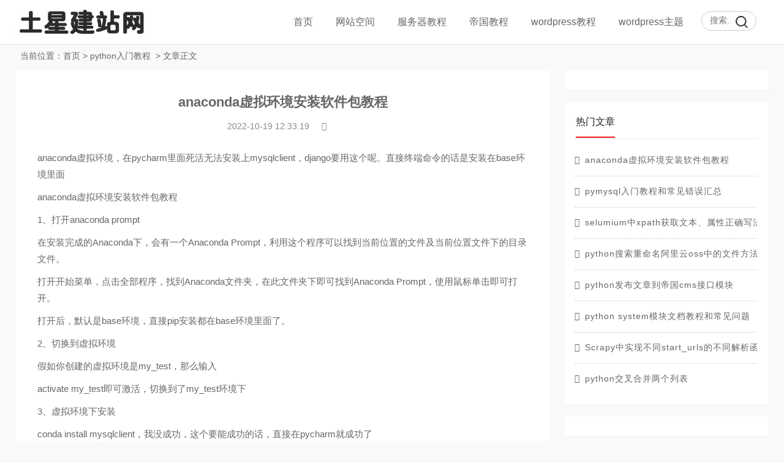

--- FILE ---
content_type: text/html
request_url: http://www.tuxingzhan.com/python/116.html
body_size: 4438
content:
<!DOCTYPE html>
<html lang="zh-CN">
<head>
<meta charset="UTF-8">
<meta name="viewport" content="width=device-width, initial-scale=1.0, minimum-scale=1.0, maximum-scale=1.0, user-scalable=no">
<meta name="renderer" content="webkit">
<meta name="force-rendering" content="webkit">
<meta http-equiv="X-UA-Compatible" content="IE=edge,Chrome=1">
<meta name="applicable-device" content="pc,mobile">
<meta name="keywords" content="python教程,anaconda教程" />
<meta name="description" content="anaconda虚拟环境安装软件包教程 " />
<title>anaconda虚拟环境安装软件包教程-土星建站网</title>
<link rel="shortcut icon" href="/skin/ecms228/images/favicon.ico">
<link rel="stylesheet" href="/skin/ecms228/css/font-awesome.min.css" type="text/css">
<link rel="stylesheet" href="/skin/ecms228/css/style.css" type="text/css">
<!--[if lt IE 9]><div class="fuck-ie"><p class="tips">*您的IE浏览器版本过低，为获得更好的体验请使用Chrome、Firefox或其他现代浏览器!</p></div><![endif]-->
<script src="/skin/ecms228/js/jquery-2.2.4.min.js" type="text/javascript"></script>
</head>
<body class="home-index" style="background:#f7f7f7">
<header class="site-header">
  <div id="header" class="navbar">
    <div class="header">
      <h1 id="logo"> <a href="/" title="土星建站网"><img src="/skin/ecms228/images/logo.jpg" alt="土星建站网" title="土星建站网"></a> </h1>
      <div class="search">
        <form onsubmit="return checkSearchForm()" method="post" name="searchform" id="searchform" class="searchform" action="/e/search/index.php" >
          <input type="text" name="keyboard" placeholder="搜索..." class="text">
          <input type="submit" class="btn" value="搜索">
        <input type="hidden" value="title" name="show">
        <input type="hidden" value="1" name="tempid">
        <input type="hidden" value="news" name="tbname">
        <input name="mid" value="1" type="hidden">
        <input name="dopost" value="search" type="hidden">
        </form>
      </div>
      <!-- mobile nav -->
      <div class="nav-sjlogo"><i class="fa fa-navicon"></i></div>
      <div class="nav-sousuo">
        <div class="mini_search">
          <form onsubmit="return checkSearchForm()" method="post" name="searchform" id="searchform" class="searchform" action="/e/search/index.php" >
            <input class="searchInput" type="text" name="keyboard" size="11" placeholder="请输入搜索内容..." id="ls"/>
            <button type="submit" class="btn-search dtb2" value=""><i class="fa fa-search"></i></button>
        <input type="hidden" value="title" name="show">
        <input type="hidden" value="1" name="tempid">
        <input type="hidden" value="news" name="tbname">
        <input name="mid" value="1" type="hidden">
        <input name="dopost" value="search" type="hidden">
          </form>
        </div>
        <a id="mo-so" href="javascript:void(0);"><i class="fa fa-search icon-search"></i></a> </div>
      <div class="header-nav mb-header-nav">
        <aside class="mobile_aside mobile_nav">
          <div class="mobile-menu">
            <ul id="nav" class="nav-pills" data-type="index"  data-infoid="index">
<li><a class="" href="/">首页</a></li>
<li><a class="" href="/fuwuqi/">网站空间</a></li>
<li><a class="" href="/linuxfwq/">服务器教程</a></li>
<li><a class="" href="/empirecmsjc/">帝国教程</a></li>
<li><a class="" href="/wpc/">wordpress教程</a></li>
<li><a class="" href="/wpzhuti/">wordpress主题</a></li>
<script src="/e/member/login/loginjs.php"></script>
            </ul>
          </div>
        </aside>
      </div>
    </div>
  </div>
</header>
<div class="container-content home-content">
  <div class="main-page">
    <nav class="breadcrumb"> 当前位置：<a href="/">首页</a>&nbsp;>&nbsp;<a href="/python/">python入门教程</a> &nbsp;>&nbsp;文章正文 </nav>
    <div class="main content-left">
      <div class="widget-box post-single">
        <article id="post-20574" class="widget-content single-post">
          <header id="article-header">
            <h1 class="article-title"><a href="/python/116.html">anaconda虚拟环境安装软件包教程</a></h1>
            <div class="article-meta"> <span>2022-10-19 12:33:19</span> <span><i class="fa fa-eye"></i><script src=/e/public/ViewClick/?classid=10&id=116&addclick=1></script></span></div>
            <div class="pcd_ad" style="margin-bottom: 10px;"><script src=/d/js/acmsd/thea7.js></script></div>
        <div class="mbd_ad" style="margin-bottom: 10px;"></div>
            
            <div class="clear"></div>
          </header>
          <div class="entry">
            <div id="article_detail">
               <p>anaconda虚拟环境，在pycharm里面死活无法安装上mysqlclient，django要用这个呢。直接终端命令的话是安装在base环境里面</p>
<p>anaconda虚拟环境安装软件包教程</p>
<p>1、打开anaconda prompt</p>
<p>在安装完成的Anaconda下，会有一个Anaconda Prompt，利用这个程序可以找到当前位置的文件及当前位置文件下的目录文件。</p>
<p>打开开始菜单，点击全部程序，找到Anaconda文件夹，在此文件夹下即可找到Anaconda Prompt，使用鼠标单击即可打开。</p>
<p>打开后，默认是base环境，直接pip安装都在base环境里面了。</p>
<p>2、切换到虚拟环境</p>
<p>假如你创建的虚拟环境是my_test，那么输入</p>
<p>activate my_test即可激活，切换到了my_test环境下</p>
<p>3、虚拟环境下安装</p>
<p>conda install&nbsp;mysqlclient，我没成功，这个要能成功的话，直接在pycharm就成功了</p>
<p>所以要用pip了，输入</p>
<p>pip install&nbsp;mysqlclient</p>
<p>成功安装上了。</p> 
            </div>
            <div class="pagination pagination-multi"><ul></ul></div>
          </div>
          <div class="entry-meta">
            <p class="post-tag">专题：
</p>
          </div>
          <div class="article_copyright">
            <ul class="article_info">
              <li><strong>文章来源：</strong></li>
              <li><strong>文章作者：</strong></li>
              <li><strong>本文地址：</strong>/python/116.html</li>
              <li><strong>版权声明：</strong>转载时必须以链接形式注明原始出处</li>
            </ul>
          </div>
          <div class="pcd_ad" style="margin: 10px 0px;"><script src=/d/js/acmsd/thea10.js></script></div>
        <div class="mbd_ad" style="margin-: 10px 0px;"></div>
          
          <div class="p-navigation">
            <div class="post-previous"> <span>上一篇：</span><a href='/python/115.html'>python实现自增的函数</a> </div>
            <div class="post-next"> <span>下一篇：</span><a href='/python/'>返回列表</a> </div>
          </div>
          <div id="related-posts" class="related-posts">
            <h3><span class="title-line">相关文章</span></h3>
            <ul class="widget-content">
                          </ul>
          </div>
          <!--评论框-->
          <div class="post clearfix" id="divCommentPost">
          </div>
        </article>
      </div>
    </div>
    <aside class="sidebar-rg">
      <div id="aside_ad" class="widget-box widget clearfix">
      <script src=/d/js/acmsd/thea1.js></script>
      </div>
      <div id="aside_hot" class="widget-box widget clearfix aside_hot">
        <h3 class="side-title"><span class="title-line">热门文章</span></h3>
        <ul class="widget-content aside_hot">
                  <li class="clr"><a href="/python/116.html" title="anaconda虚拟环境安装软件包教程"><span class="fa fa-angle-right"></span><div class="title">anaconda虚拟环境安装软件包教程</div></a></li>
                   <li class="clr"><a href="/python/110.html" title="pymysql入门教程和常见错误汇总"><span class="fa fa-angle-right"></span><div class="title">pymysql入门教程和常见错误汇总</div></a></li>
                   <li class="clr"><a href="/python/106.html" title="selumium中xpath获取文本、属性正确写法"><span class="fa fa-angle-right"></span><div class="title">selumium中xpath获取文本、属性正确写法</div></a></li>
                   <li class="clr"><a href="/python/108.html" title="python搜索重命名阿里云oss中的文件方法"><span class="fa fa-angle-right"></span><div class="title">python搜索重命名阿里云oss中的文件方法</div></a></li>
                   <li class="clr"><a href="/python/109.html" title="python发布文章到帝国cms接口模块"><span class="fa fa-angle-right"></span><div class="title">python发布文章到帝国cms接口模块</div></a></li>
                   <li class="clr"><a href="/python/112.html" title="python system模块文档教程和常见问题"><span class="fa fa-angle-right"></span><div class="title">python system模块文档教程和常见问题</div></a></li>
                   <li class="clr"><a href="/python/102.html" title="Scrapy中实现不同start_urls的不同解析函数"><span class="fa fa-angle-right"></span><div class="title">Scrapy中实现不同start_urls的不同解析函数</div></a></li>
                   <li class="clr"><a href="/python/107.html" title="python交叉合并两个列表"><span class="fa fa-angle-right"></span><div class="title">python交叉合并两个列表</div></a></li>
                 </ul>
      </div>
      <div id="aside_ad" class="widget-box widget clearfix">
      <script src=/d/js/acmsd/thea2.js></script>
      </div>
      <div id="aside_pro" class="widget-box widget clearfix aside_pro">
        <h3 class="side-title"><span class="title-line">最新文章</span></h3>
        <ul class="widget-content aside_pro">
                    <li class="clr"><a href="/python/116.html" title="anaconda虚拟环境安装软件包教程"><span class="fa fa-angle-right"></span><div class="title">anaconda虚拟环境安装软件包教程</div></a></li>
                   <li class="clr"><a href="/python/115.html" title="python实现自增的函数"><span class="fa fa-angle-right"></span><div class="title">python实现自增的函数</div></a></li>
                   <li class="clr"><a href="/python/114.html" title="Python项目转移到Docker教程和常见错误"><span class="fa fa-angle-right"></span><div class="title">Python项目转移到Docker教程和常见错误</div></a></li>
                   <li class="clr"><a href="/python/112.html" title="python system模块文档教程和常见问题"><span class="fa fa-angle-right"></span><div class="title">python system模块文档教程和常见问题</div></a></li>
                   <li class="clr"><a href="/python/111.html" title="python中for循环教程和常见问题"><span class="fa fa-angle-right"></span><div class="title">python中for循环教程和常见问题</div></a></li>
                   <li class="clr"><a href="/python/110.html" title="pymysql入门教程和常见错误汇总"><span class="fa fa-angle-right"></span><div class="title">pymysql入门教程和常见错误汇总</div></a></li>
                   <li class="clr"><a href="/python/109.html" title="python发布文章到帝国cms接口模块"><span class="fa fa-angle-right"></span><div class="title">python发布文章到帝国cms接口模块</div></a></li>
                   <li class="clr"><a href="/python/108.html" title="python搜索重命名阿里云oss中的文件方法"><span class="fa fa-angle-right"></span><div class="title">python搜索重命名阿里云oss中的文件方法</div></a></li>
                 </ul>
      </div>
      <div id="aside_ad" class="widget-box widget clearfix">
      <script src=/d/js/acmsd/thea3.js></script>
      </div>
    </aside>
  </div>
  <div class="clear"></div>
</div>
<footer class="footer">
  <div class="footer_container">
    <ul class="footer-nav hidden-xs">
      <li class="menu-item">
        <p style="text-align: center;"> <a href="/fuwuqi/" target="_blank">网站空间</a> <a href="/empirecmsjc/" target="_blank">帝国cms教程</a> <a href="/zwzzq/" target="_blank">做网站赚钱</a> <a href="/linuxfwq/" target="_blank">linux服务器教程</a> <a href="/destoon/" target="_blank">destoon教程</a> <a href="/dedecms/" target="_blank">dedecms教程</a> <a href="/wpc/" target="_blank">WordPress教程</a> <a href="/wpzhuti/" target="_blank">wordpress主题下载</a> <a href="/ziyuan/" target="_blank">站长资源</a> <a href="/python/" target="_blank">python入门教程</a>  </p>
      </li>
    </ul>
    <div class="copyright"><a href="/">Copyright 2017-2020 土星建站网</a><a href="http://beian.miit.gov.cn/" target="_blank" style="color:#939393;" rel="nofollow">鄂ICP备17031012号-12</a> | <a target="_blank" href="http://www.beian.gov.cn/portal/registerSystemInfo?recordcode=42050602000221" style="color:#939393;" rel="nofollow"><img src="http://www.sanguomeng.com/d/file/p/2020/01/f602232f74ebb058d3445a31f1a3a18b.png" />鄂公网安备 42050602000008号</a> <script>
var _hmt = _hmt || [];
(function() {
  var hm = document.createElement("script");
  hm.src = "https://hm.baidu.com/hm.js?5cadaebb99c9999932a1c3d65d465687";
  var s = document.getElementsByTagName("script")[0]; 
  s.parentNode.insertBefore(hm, s);
})();
</script>
</div>
		 
  </div>
</footer>
<div id="backtop" class="backtop">
  <div class="bt-box top"> <i class="fa fa-angle-up fa-2x"></i> </div>
</div>
<script type='text/javascript' src="/skin/ecms228/js/custom.js"></script> 
<script type='text/javascript' src="/skin/ecms228/js/sticky-sidebar.js"></script> 
<script src="/skin/ecms228/js/swiper.min.js"></script> 
<!-- Initialize Swiper --> 
<script>
    var swiper = new Swiper('.swiper-container', {
        pagination: '.swiper-pagination',
        paginationClickable: true,
        loop: true, 
        autoplay:2000,
        nextButton: '.swiper-button-next',
        prevButton: '.swiper-button-prev',
        spaceBetween: 30,
        effect: 'fade',
    });
    </script> 
</body>
</html>

--- FILE ---
content_type: text/css
request_url: http://www.tuxingzhan.com/skin/ecms228/css/style.css
body_size: 23678
content:
/*
Theme ID: ecms228
Author: 墨鱼移植
Author QQ：48444431
Author Email：48444431@qq.com
Author URL: http://www.moyublog.com/
*/
@charset "utf-8";
article,aside,dialog,footer,header,section,footer,nav,figure,menu {display:block}
html,body,div,header,nav,head,span,object,iframe,section,aside,article,h1,h2,h3,h4,img,ol,ul,dl,p {margin:0;padding:0;border:0;background:transparent;}
html {-webkit-box-sizing: border-box;-moz-box-sizing: border-box;box-sizing: border-box;overflow-y: scroll;-webkit-text-size-adjust: 100%;-ms-text-size-adjust: 100%;}
body {color:#666;font-size:14px;font-family:-apple-system,BlinkMacSystemFont,Segoe UI,Roboto,Ubuntu,Helvetica Neue,Helvetica,Arial,PingFang SC,Hiragino Sans GB,Microsoft YaHei UI,Microsoft YaHei,Source Han Sans CN,sans-serif,Arial,Verdana,Tahoma,sans-serif;margin:0 auto;background-color:#f9f9f9 !important;}
*,*:before,*:after{-webkit-box-sizing: inherit;-moz-box-sizing: inherit;box-sizing: inherit}
.home-content {width:100%;max-width:1230px;margin:0 auto;}
h1,h2,h3,h4,h5 {line-height:1.75;font-weight:normal;color:inherit;text-rendering:optimizelegibility;padding:0;margin:0;}
h1 {font-size:24px;}
h2 {font-size:18px;}
h3 {font-size:16px;}
h4 {font-size:15px;}
h5 {font-size:14px;}
.shadow-box {border-radius:2px;box-shadow:0 1px 5px rgba(0,0,0,0.1);}
article,aside,details,figcaption,figure,footer,header,hgroup,menu,nav,section {display:block;}
nav ul {list-style:none;}
li {list-style:none;}
blockquote,q {quotes:none;}
blockquote:before,blockquote:after,q:before,q:after {content:none;}
#tab:after {content: " ";display: table;clear: both;}
a {color:#666;vertical-align:baseline;text-decoration:none;font-size:100%;-webkit-transition:all .3s ease-out 0s;-o-transition:all .3s ease-out 0s;transition:all .3s ease-out 0s;}
a:hover,a:focus,a:active {color:#ff4b4b;text-decoration:none;cursor:pointer;outline: 0}
p {line-height:20px;}
img {margin:0;padding:0;max-width:100%;height:auto;-webkit-transition:-webkit-transform .3s linear;-moz-transition:-moz-transform .3s linear;-o-transition:-o-transform .3s linear;transition:transform .3s linear;}
ins {background-color:#ff9;color:#323841;text-decoration:none;}
mark {background-color:#ff9;color:#323841;font-weight:bold;font-style:italic;}
del {text-decoration:line-through;}
abbr[title],dfn[title] {border-bottom:1px dotted;cursor:help;}
table {border-spacing:0;border-collapse:collapse;}
hr {display:block;margin:1em 0;padding:0;height:1px;border:0;border-top:1px solid #EDEDED;}
input,select,button,textarea {vertical-align:middle;font-family:Arial,"Microsoft YaHei","WenQuanYi Micro Hei","Open Sans","Hiragino Sans GB",Verdana,sans-serif;}
:focus{outline: 0}
a, button, input{-webkit-tap-highlight-color: rgba(255,0,0,0);}
.left {float:left;}
.right {float:right;}
.mt10 {margin-top:10px;}
.mt0 {margin-top:0;}
.mb0 {margin-bottom:0;}
.mb20 {margin-bottom:20px;}
.clear {clear:both;}
.clearfix {*zoom:1;}
.clearfix:before,.clearfix:after {display:table;content:"";line-height:0;}
.clearfix:after {clear:both;}
.align-center {text-align:center;}
.hidden {display:none;visibility:hidden;}
.visible-phone {display:none!important;}
.visible-tablet {display:none!important;}
.hidden-desktop {display:none!important;}
.visible-desktop {display:inherit!important;}
.col-xs-12.text-center {width:100%;text-align:center;}
.col-xs-12.text-center p {line-height:28px;}
/* 滚动条 */
::-webkit-scrollbar {width:10px;height: 9px;}
::-webkit-scrollbar-thumb {background:#363e49;}
::-webkit-scrollbar-track {background:rgba(51,51,51,0.1);background-color: #e3e3e3;}
span.url a {font-size:2.0em;}
.dropup,.dropdown {position:relative;}
.dropdown-toggle {*margin-bottom:-3px;}
.dropdown-toggle:active,.open .dropdown-toggle {outline:0;}
.caret {display:inline-block;width:0;height:0;border-top:4px solid #323841;border-right:4px solid transparent;border-left:4px solid transparent;content:"";vertical-align:top;}
.dropdown .caret {margin-top:6px;margin-left:2px;}
.dropdown-menu {position:absolute;top:44px;left:0;z-index:1000;display:none;float:left;margin:0;padding:0;background-color:#323841;list-style:none;}
.dropdown-menu .divider {overflow:hidden;margin:4px 0px;padding:0;height:1px;background-color:#323841;*width:100%;}
.dropdown-menu li a:hover,.dropdown-menu .active a,.dropdown-menu .active a:hover {background:#32a5e7;color:#fff;}
.label-important,.badge-important {background:#f74d4d;font-size:13px;}
.open {*z-index:1000;}
.open>.dropdown-menu {display:block;}
.dropdown-backdrop {position:static;}
.collapse {position:relative;overflow:hidden;height:0;-webkit-transition:height .35s ease;-moz-transition:height .35s ease;-o-transition:height .35s ease;transition:height .35s ease;}
.collapse.in {height:auto;}
pre.prism-line-numbers {width:100%;}
#header.fixednav {position:fixed;top:0;left:0;right:0;z-index:265;width:100%;opacity:.98;margin:0 auto;border-bottom: 1px solid #ddd;background: rgba(255,255,255,.9);/*background:#Fefefe;border-top-width:4px;border-top-style:solid;border-top-color:#33899B;*/}
#header.fixednav .header-nav {float:right;margin-right:20px;}
#header.fixednav .search .text {width:100px;}
.navbar.fixednav .header-nav li a {padding:0 18px;}
.navbar.fixednav .header-nav li .sub-menu li a {padding:0 10px;}
.navbar.fixednav h1#logo {width:235px;margin:10px 0 0 5px;}
#article-header .article-title i.fa {margin-right:5px;color:#32A5E7;font-size:1.1em;}
.post-author-avatar {position:absolute;float:right;right:5px;top:12px;}
.post-author-avatar img {margin:10px;padding:4px;width:64px;height:64px;border:1px solid #eee;-webkit-border-radius:37px;-moz-border-radius:37px;border-radius:37px;background:#fff;-webkit-box-shadow:inset 0 -1px 0 #333;box-shadow:inset 0 -1px 0 #333;-webkit-transition:0.4s;-webkit-transition:-webkit-transform 0.4s ease-out;-moz-transition:-moz-transform 0.4s ease-out;transition:transform 0.4s ease-out;}
.post-author-avatar img:hover {border:1px solid #ccc;-webkit-box-shadow:0 0 10px #fff;box-shadow:0 0 10px #fff;-webkit-transform:rotateZ(360deg);-moz-transform:rotateZ(360deg);transform:rotateZ(360deg);}
.entry pre.prism-line-numbers{border-left: 6px solid #737F99;}
.entry ol.list-paddingleft-2 {margin-left: 3.5em;}
.entry ol.list-paddingleft-2 li {margin: 0 0 0 0;padding: 0 0 0 0;list-style-type: decimal;}
.entry ol.list-paddingleft-2 li p {overflow: visible;text-indent: 0;margin: 5px 0 8px;}
.entry ul.list-paddingleft-2 {margin-left: 2.5em;padding: 5px 0;}
.entry ul.list-paddingleft-2 p {margin: 5px 0 8px;}
/*---union + faicon---*/
i.fa.fa-home {font-size:1.3em;}
i.fa.fa-copyright {margin:0 5px;}
.union {margin-bottom:20px;position:relative;background:#fff;width:100%;border:1px solid #e5e5e5;}
.headads {padding:5px;text-align:center;}
.union img {width:100%;height:auto;min-height:60px;}
.ad-single {text-align:center;margin-bottom:30px;}
li.zzwx {text-align:center;}
.hot-posts .title i.fa {margin-right:5px;font-size:1.2em;color:#1ABC9C;}
.adlist li{margin-bottom:8px; list-style:none;}
/* mlist */
.mlists{margin:0;padding:0px;}
.mlists ul,li{ padding:0;margin:0;list-style:none}
.mlists .minfos{border-bottom:1px dashed #d7d7d7;padding:5px 0;}
.mlists .icon{float:left;width:60px;height:60px;border-radius:6px;}
.mlists .mname{font-size:14px;font-weight:bold;display: inline;padding:0 0 0 12px;}
.mlists .mname a{color:#000000;text-decoration:none;}
.mlists .wenzi{font-size:12px;color:#999999;display:inline;padding:0 0 0 12px;}
.mlists .xinxin{font-size:12px;color:#FF9900;display:inline;padding:0 0 0 12px;}
.mlists .download{background-color: #ffffff;border: 1px solid #FF0000;color: blue;padding: 4px 15px;text-align: center;text-decoration: none;display: inline-block;font-size: 14px;margin: 1px 0px;cursor: pointer;border-radius: 5px;}
/*nav*/i.fa.fa-chevron-circle-right {margin:0 0 0 5px;}
#header {background-color:#fff;width:100%;height:auto;z-index:80;border-bottom:1px solid #dfdfdf;}
.header {width:100%;max-width:1230px;height:72px;position:relative;margin:0 auto;}
#logo {width:218px;position:relative;float:left;z-index:10;display:block;height: 72px;overflow: hidden;}
#logo img {width:100%;}
.header-nav {float:right;font-size:16px;margin-right:10px;}
.header-nav li {position:relative;list-style:none;display:block;float:left;margin-right:1px}
.header-nav li a {text-transform:none;line-height:72px;height:72px;padding:0 18px;color:#666;display:block;-webkit-transition:all .03s ease-out 0s;-o-transition:all .03s ease-out 0s;transition:all .03s ease-out 0s;}
.header-nav li a i.fa {padding-right:3px;position:relative;top:0px;}
.header-nav li .sub-menu {text-align:left;position:absolute;top:72px;left:-1px;min-width:100%;z-index:10;display:none;font-size:14px;border:1px solid #D8D8D8;border-top:0px solid transparent;border-bottom-left-radius:4px;border-bottom-right-radius:4px;background:#FFFFFF;}
.header-nav li .sub-menu li {float:none;display:block;color:#f1f1f1;height:35px;min-height:35px;text-align:center;border-bottom:1px solid #E7E7E7;margin-right:0px;margin: 0 -1px;}
.header-nav li .sub-menu li a {line-height:35px;height:35px;padding:0 10px;font-size:1.1em;color:#333;white-space:nowrap;}
.header-nav li .sub-menu li a i {padding-right:3px;}
.header-nav li .sub-menu li a:hover {background:none;color:#333;}
.header-nav li .sub-menu li:last-child {margin-bottom: -1px;}
.header-nav .active a,.header-nav .active a:focus {color:#fff}
.header-nav li.current-menu-item,.header-nav li a:hover,.header-nav li.current-menu-ancestor,.header-nav li.current-post-ancestor,.header-nav li a.current-menu-item,.header-nav .nav-pills > li >a.on {border-bottom:2px solid #e71a1a;color:#e71a1a;}
.header-nav li > ul > li a.current-menu-item {background:transparent;}
.header-nav li.current-menu-item a,.header-nav li:hover a,.header-nav li.current-menu-ancestor a,.header-nav li.current-post-ancestor a {color:#e71a1a;position:relative}
.header-nav .sign {border-top:5px solid #ddd;border-right:5px solid transparent;border-left:5px solid transparent;position:absolute;top:32px;right:8px}
.sign {display:inline-block;width:0;height:0;content:"";vertical-align:top}
.header-nav li .icons {margin-right:5px;font-size:17px;top:1px;position:relative}
.header-nav .nav-pills > li:hover>.sub-menu {display:block;}
.header-nav li ul.sub-menu li:hover>a {color:#ff4b4b;}
.header-nav .nav-pills li ul li:hover>.sub-menu {display:block;}
.header-nav li ul li .sub-menu {top:0;left:100%;border-top:1px solid #e7e7e7;}
.header-nav li ul.sub-menu li>a.menu-th3:after {content:".";display:inline-block;width:0;height:0;margin-left:2px;vertical-align:middle;border-left:4px solid;border-bottom:4px solid transparent;border-top:4px solid transparent;position:relative;left:5px;overflow:hidden;}
.header-nav .menu-item-has-children>a:after {content:".";display:inline-block;width:0;height:0;margin-left:2px;vertical-align:middle;border-top:4px solid;border-right:4px solid transparent;border-left:4px solid transparent;position:relative;left:5px;overflow:hidden;}
/*search*/
.search {float:right;margin:18px 20px 0 0;border:1px solid #ccc;border-radius:20px;overflow:hidden;position:relative;display:inline-block;vertical-align:top;-webkit-transition:all .5s;-moz-transition:all .5s;-o-transition:all .5s;transition:all .5s;}
.search .text {width:50px;padding:2px 3px 1px 3px;float:left;font-size:14px;font-family:"t","microsoft yahei";height:28px;line-height:30px;text-indent:10px;border:0;border-radius:20px;outline:0;background:transparent;-webkit-transition:all .5s;-moz-transition:all .5s;-o-transition:all .5s;transition:all .5s;margin-bottom: 2px;}
.search .btn {width:30px;height:30px;float:left;margin:0 8px 0 0;text-indent:-999px;border:0;cursor:pointer;background:url(../images/icon.png) no-repeat 0 -360px;outline: 0;}
.search:hover {border:1px solid #e71a1a;background:#fff;}
.search:hover .text {width:80px;}
/**
 * Swiper 3.4.2
 * Most modern mobile touch slider and framework with hardware accelerated transitions
 * 
 * http://www.idangero.us/swiper/
 * 
 * Copyright 2017, Vladimir Kharlampidi
 * The iDangero.us
 * http://www.idangero.us/
 * 
 * Licensed under MIT
 * 
 * Released on: March 10, 2017
 */
.swiper-container {
	margin-left: auto;
	margin-right: auto;
	position: relative;
	overflow: hidden;
	z-index: 1
}

.swiper-container-no-flexbox .swiper-slide {
	float: left
}

.swiper-container-vertical>.swiper-wrapper {
	-webkit-box-orient: vertical;
	-moz-box-orient: vertical;
	-ms-flex-direction: column;
	-webkit-flex-direction: column;
	flex-direction: column
}

.swiper-wrapper {
	position: relative;
	width: 100%;
	height: 100%;
	z-index: 1;
	display: -webkit-box;
	display: -moz-box;
	display: -ms-flexbox;
	display: -webkit-flex;
	display: flex;
	-webkit-transition-property: -webkit-transform;
	-moz-transition-property: -moz-transform;
	-o-transition-property: -o-transform;
	-ms-transition-property: -ms-transform;
	transition-property: transform;
	-webkit-box-sizing: content-box;
	-moz-box-sizing: content-box;
	box-sizing: content-box
}

.swiper-container-android .swiper-slide,.swiper-wrapper {
	-webkit-transform: translate3d(0,0,0);
	-moz-transform: translate3d(0,0,0);
	-o-transform: translate(0,0);
	-ms-transform: translate3d(0,0,0);
	transform: translate3d(0,0,0)
}

.swiper-container-multirow>.swiper-wrapper {
	-webkit-box-lines: multiple;
	-moz-box-lines: multiple;
	-ms-flex-wrap: wrap;
	-webkit-flex-wrap: wrap;
	flex-wrap: wrap
}

.swiper-container-free-mode>.swiper-wrapper {
	-webkit-transition-timing-function: ease-out;
	-moz-transition-timing-function: ease-out;
	-ms-transition-timing-function: ease-out;
	-o-transition-timing-function: ease-out;
	transition-timing-function: ease-out;
	margin: 0 auto
}

.swiper-slide {
	-webkit-flex-shrink: 0;
	-ms-flex: 0 0 auto;
	flex-shrink: 0;
	width: 100%;
	height: 100%;
	position: relative
}

.swiper-container-autoheight,.swiper-container-autoheight .swiper-slide {
	height: auto
}

.swiper-container-autoheight .swiper-wrapper {
	-webkit-box-align: start;
	-ms-flex-align: start;
	-webkit-align-items: flex-start;
	align-items: flex-start;
	-webkit-transition-property: -webkit-transform,height;
	-moz-transition-property: -moz-transform;
	-o-transition-property: -o-transform;
	-ms-transition-property: -ms-transform;
	transition-property: transform,height
}

.swiper-container .swiper-notification {
	position: absolute;
	left: 0;
	top: 0;
	pointer-events: none;
	opacity: 0;
	z-index: -1000
}

.swiper-wp8-horizontal {
	-ms-touch-action: pan-y;
	touch-action: pan-y
}

.swiper-wp8-vertical {
	-ms-touch-action: pan-x;
	touch-action: pan-x
}

.swiper-button-next,.swiper-button-prev {
	position: absolute;
	top: 50%;
	width: 26px;
	height: 30px;
	margin-top: -22px;
	z-index: 10;
	cursor: pointer;
	-moz-background-size: 27px 44px;
	-webkit-background-size: 27px 44px;
	background-size: 27px 44px;
	background-position: center;
	background-repeat: no-repeat
}

.swiper-button-next.swiper-button-disabled,.swiper-button-prev.swiper-button-disabled {
	opacity: .35;
	cursor: auto;
	pointer-events: none
}

.swiper-button-prev,.swiper-container-rtl .swiper-button-next {
	background-image: url("data:image/svg+xml;charset=utf-8,%3Csvg%20xmlns%3D'http%3A%2F%2Fwww.w3.org%2F2000%2Fsvg'%20viewBox%3D'0%200%2027%2044'%3E%3Cpath%20d%3D'M0%2C22L22%2C0l2.1%2C2.1L4.2%2C22l19.9%2C19.9L22%2C44L0%2C22L0%2C22L0%2C22z'%20fill%3D'%23007aff'%2F%3E%3C%2Fsvg%3E");
	left: 16px;
	right: auto
}

.swiper-button-prev.swiper-button-black,.swiper-container-rtl .swiper-button-next.swiper-button-black {
	background-image: url("data:image/svg+xml;charset=utf-8,%3Csvg%20xmlns%3D'http%3A%2F%2Fwww.w3.org%2F2000%2Fsvg'%20viewBox%3D'0%200%2027%2044'%3E%3Cpath%20d%3D'M0%2C22L22%2C0l2.1%2C2.1L4.2%2C22l19.9%2C19.9L22%2C44L0%2C22L0%2C22L0%2C22z'%20fill%3D'%23000000'%2F%3E%3C%2Fsvg%3E")
}

.swiper-button-prev.swiper-button-white,.swiper-container-rtl .swiper-button-next.swiper-button-white {
	background-image: url("data:image/svg+xml;charset=utf-8,%3Csvg%20xmlns%3D'http%3A%2F%2Fwww.w3.org%2F2000%2Fsvg'%20viewBox%3D'0%200%2027%2044'%3E%3Cpath%20d%3D'M0%2C22L22%2C0l2.1%2C2.1L4.2%2C22l19.9%2C19.9L22%2C44L0%2C22L0%2C22L0%2C22z'%20fill%3D'%23ffffff'%2F%3E%3C%2Fsvg%3E")
}

.swiper-button-next,.swiper-container-rtl .swiper-button-prev {
	background-image: url("data:image/svg+xml;charset=utf-8,%3Csvg%20xmlns%3D'http%3A%2F%2Fwww.w3.org%2F2000%2Fsvg'%20viewBox%3D'0%200%2027%2044'%3E%3Cpath%20d%3D'M27%2C22L27%2C22L5%2C44l-2.1-2.1L22.8%2C22L2.9%2C2.1L5%2C0L27%2C22L27%2C22z'%20fill%3D'%23007aff'%2F%3E%3C%2Fsvg%3E");
	right: 16px;
	left: auto
}

.swiper-button-next.swiper-button-black,.swiper-container-rtl .swiper-button-prev.swiper-button-black {
	background-image: url("data:image/svg+xml;charset=utf-8,%3Csvg%20xmlns%3D'http%3A%2F%2Fwww.w3.org%2F2000%2Fsvg'%20viewBox%3D'0%200%2027%2044'%3E%3Cpath%20d%3D'M27%2C22L27%2C22L5%2C44l-2.1-2.1L22.8%2C22L2.9%2C2.1L5%2C0L27%2C22L27%2C22z'%20fill%3D'%23000000'%2F%3E%3C%2Fsvg%3E")
}

.swiper-button-next.swiper-button-white,.swiper-container-rtl .swiper-button-prev.swiper-button-white {
	background-image: url("data:image/svg+xml;charset=utf-8,%3Csvg%20xmlns%3D'http%3A%2F%2Fwww.w3.org%2F2000%2Fsvg'%20viewBox%3D'0%200%2027%2044'%3E%3Cpath%20d%3D'M27%2C22L27%2C22L5%2C44l-2.1-2.1L22.8%2C22L2.9%2C2.1L5%2C0L27%2C22L27%2C22z'%20fill%3D'%23ffffff'%2F%3E%3C%2Fsvg%3E")
}

.swiper-pagination {
	position: absolute;
	text-align: center;
	-webkit-transition: .3s;
	-moz-transition: .3s;
	-o-transition: .3s;
	transition: .3s;
	-webkit-transform: translate3d(0,0,0);
	-ms-transform: translate3d(0,0,0);
	-o-transform: translate3d(0,0,0);
	transform: translate3d(0,0,0);
	z-index: 10
}

.swiper-pagination.swiper-pagination-hidden {
	opacity: 0
}

.swiper-container-horizontal>.swiper-pagination-bullets,.swiper-pagination-custom,.swiper-pagination-fraction {
	bottom: 10px;
	left: 0;
	width: 100%
}

.swiper-pagination-bullet {
	width: 10px;
	height: 10px;
	display: inline-block;
	border-radius: 100%;
	background: #000;
	opacity: .3
}

button.swiper-pagination-bullet {
	border: none;
	margin: 0;
	padding: 0;
	box-shadow: none;
	-moz-appearance: none;
	-ms-appearance: none;
	-webkit-appearance: none;
	appearance: none
}

.swiper-pagination-clickable .swiper-pagination-bullet {
	cursor: pointer
}

.swiper-pagination-white .swiper-pagination-bullet {
	background: #fff
}

.swiper-pagination-bullet-active {
	opacity: 1;
	background: #007aff
}

.swiper-pagination-white .swiper-pagination-bullet-active {
	background: #fff
}

.swiper-pagination-black .swiper-pagination-bullet-active {
	background: #000
}

.swiper-container-vertical>.swiper-pagination-bullets {
	right: 10px;
	top: 50%;
	-webkit-transform: translate3d(0,-50%,0);
	-moz-transform: translate3d(0,-50%,0);
	-o-transform: translate(0,-50%);
	-ms-transform: translate3d(0,-50%,0);
	transform: translate3d(0,-50%,0)
}

.swiper-container-vertical>.swiper-pagination-bullets .swiper-pagination-bullet {
	margin: 5px 0;
	display: block
}

.swiper-container-horizontal>.swiper-pagination-bullets .swiper-pagination-bullet {
	margin: 0 5px
}

.swiper-pagination-progress {
	background: rgba(0,0,0,.25);
	position: absolute
}

.swiper-pagination-progress .swiper-pagination-progressbar {
	background: #007aff;
	position: absolute;
	left: 0;
	top: 0;
	width: 100%;
	height: 100%;
	-webkit-transform: scale(0);
	-ms-transform: scale(0);
	-o-transform: scale(0);
	transform: scale(0);
	-webkit-transform-origin: left top;
	-moz-transform-origin: left top;
	-ms-transform-origin: left top;
	-o-transform-origin: left top;
	transform-origin: left top
}

.swiper-container-rtl .swiper-pagination-progress .swiper-pagination-progressbar {
	-webkit-transform-origin: right top;
	-moz-transform-origin: right top;
	-ms-transform-origin: right top;
	-o-transform-origin: right top;
	transform-origin: right top
}

.swiper-container-horizontal>.swiper-pagination-progress {
	width: 100%;
	height: 4px;
	left: 0;
	top: 0
}

.swiper-container-vertical>.swiper-pagination-progress {
	width: 4px;
	height: 100%;
	left: 0;
	top: 0
}

.swiper-pagination-progress.swiper-pagination-white {
	background: rgba(255,255,255,.5)
}

.swiper-pagination-progress.swiper-pagination-white .swiper-pagination-progressbar {
	background: #fff
}

.swiper-pagination-progress.swiper-pagination-black .swiper-pagination-progressbar {
	background: #000
}

.swiper-container-3d {
	-webkit-perspective: 1200px;
	-moz-perspective: 1200px;
	-o-perspective: 1200px;
	perspective: 1200px
}

.swiper-container-3d .swiper-cube-shadow,.swiper-container-3d .swiper-slide,.swiper-container-3d .swiper-slide-shadow-bottom,.swiper-container-3d .swiper-slide-shadow-left,.swiper-container-3d .swiper-slide-shadow-right,.swiper-container-3d .swiper-slide-shadow-top,.swiper-container-3d .swiper-wrapper {
	-webkit-transform-style: preserve-3d;
	-moz-transform-style: preserve-3d;
	-ms-transform-style: preserve-3d;
	transform-style: preserve-3d
}

.swiper-container-3d .swiper-slide-shadow-bottom,.swiper-container-3d .swiper-slide-shadow-left,.swiper-container-3d .swiper-slide-shadow-right,.swiper-container-3d .swiper-slide-shadow-top {
	position: absolute;
	left: 0;
	top: 0;
	width: 100%;
	height: 100%;
	pointer-events: none;
	z-index: 10
}

.swiper-container-3d .swiper-slide-shadow-left {
	background-image: -webkit-gradient(linear,left top,right top,from(rgba(0,0,0,.5)),to(rgba(0,0,0,0)));
	background-image: -webkit-linear-gradient(right,rgba(0,0,0,.5),rgba(0,0,0,0));
	background-image: -moz-linear-gradient(right,rgba(0,0,0,.5),rgba(0,0,0,0));
	background-image: -o-linear-gradient(right,rgba(0,0,0,.5),rgba(0,0,0,0));
	background-image: linear-gradient(to left,rgba(0,0,0,.5),rgba(0,0,0,0))
}

.swiper-container-3d .swiper-slide-shadow-right {
	background-image: -webkit-gradient(linear,right top,left top,from(rgba(0,0,0,.5)),to(rgba(0,0,0,0)));
	background-image: -webkit-linear-gradient(left,rgba(0,0,0,.5),rgba(0,0,0,0));
	background-image: -moz-linear-gradient(left,rgba(0,0,0,.5),rgba(0,0,0,0));
	background-image: -o-linear-gradient(left,rgba(0,0,0,.5),rgba(0,0,0,0));
	background-image: linear-gradient(to right,rgba(0,0,0,.5),rgba(0,0,0,0))
}

.swiper-container-3d .swiper-slide-shadow-top {
	background-image: -webkit-gradient(linear,left top,left bottom,from(rgba(0,0,0,.5)),to(rgba(0,0,0,0)));
	background-image: -webkit-linear-gradient(bottom,rgba(0,0,0,.5),rgba(0,0,0,0));
	background-image: -moz-linear-gradient(bottom,rgba(0,0,0,.5),rgba(0,0,0,0));
	background-image: -o-linear-gradient(bottom,rgba(0,0,0,.5),rgba(0,0,0,0));
	background-image: linear-gradient(to top,rgba(0,0,0,.5),rgba(0,0,0,0))
}

.swiper-container-3d .swiper-slide-shadow-bottom {
	background-image: -webkit-gradient(linear,left bottom,left top,from(rgba(0,0,0,.5)),to(rgba(0,0,0,0)));
	background-image: -webkit-linear-gradient(top,rgba(0,0,0,.5),rgba(0,0,0,0));
	background-image: -moz-linear-gradient(top,rgba(0,0,0,.5),rgba(0,0,0,0));
	background-image: -o-linear-gradient(top,rgba(0,0,0,.5),rgba(0,0,0,0));
	background-image: linear-gradient(to bottom,rgba(0,0,0,.5),rgba(0,0,0,0))
}

.swiper-container-coverflow .swiper-wrapper,.swiper-container-flip .swiper-wrapper {
	-ms-perspective: 1200px
}

.swiper-container-cube,.swiper-container-flip {
	overflow: visible
}

.swiper-container-cube .swiper-slide,.swiper-container-flip .swiper-slide {
	pointer-events: none;
	-webkit-backface-visibility: hidden;
	-moz-backface-visibility: hidden;
	-ms-backface-visibility: hidden;
	backface-visibility: hidden;
	z-index: 1
}

.swiper-container-cube .swiper-slide .swiper-slide,.swiper-container-flip .swiper-slide .swiper-slide {
	pointer-events: none
}

.swiper-container-cube .swiper-slide-active,.swiper-container-cube .swiper-slide-active .swiper-slide-active,.swiper-container-flip .swiper-slide-active,.swiper-container-flip .swiper-slide-active .swiper-slide-active {
	pointer-events: auto
}

.swiper-container-cube .swiper-slide-shadow-bottom,.swiper-container-cube .swiper-slide-shadow-left,.swiper-container-cube .swiper-slide-shadow-right,.swiper-container-cube .swiper-slide-shadow-top,.swiper-container-flip .swiper-slide-shadow-bottom,.swiper-container-flip .swiper-slide-shadow-left,.swiper-container-flip .swiper-slide-shadow-right,.swiper-container-flip .swiper-slide-shadow-top {
	z-index: 0;
	-webkit-backface-visibility: hidden;
	-moz-backface-visibility: hidden;
	-ms-backface-visibility: hidden;
	backface-visibility: hidden
}

.swiper-container-cube .swiper-slide {
	visibility: hidden;
	-webkit-transform-origin: 0 0;
	-moz-transform-origin: 0 0;
	-ms-transform-origin: 0 0;
	transform-origin: 0 0;
	width: 100%;
	height: 100%
}

.swiper-container-cube.swiper-container-rtl .swiper-slide {
	-webkit-transform-origin: 100% 0;
	-moz-transform-origin: 100% 0;
	-ms-transform-origin: 100% 0;
	transform-origin: 100% 0
}

.swiper-container-cube .swiper-slide-active,.swiper-container-cube .swiper-slide-next,.swiper-container-cube .swiper-slide-next+.swiper-slide,.swiper-container-cube .swiper-slide-prev {
	pointer-events: auto;
	visibility: visible
}

.swiper-container-cube .swiper-cube-shadow {
	position: absolute;
	left: 0;
	bottom: 0;
	width: 100%;
	height: 100%;
	background: #000;
	opacity: .6;
	-webkit-filter: blur(50px);
	filter: blur(50px);
	z-index: 0
}

.swiper-container-fade.swiper-container-free-mode .swiper-slide {
	-webkit-transition-timing-function: ease-out;
	-moz-transition-timing-function: ease-out;
	-ms-transition-timing-function: ease-out;
	-o-transition-timing-function: ease-out;
	transition-timing-function: ease-out
}

.swiper-container-fade .swiper-slide {
	pointer-events: none;
	-webkit-transition-property: opacity;
	-moz-transition-property: opacity;
	-o-transition-property: opacity;
	transition-property: opacity
}

.swiper-container-fade .swiper-slide .swiper-slide {
	pointer-events: none
}

.swiper-container-fade .swiper-slide-active,.swiper-container-fade .swiper-slide-active .swiper-slide-active {
	pointer-events: auto
}

.swiper-zoom-container {
	width: 100%;
	height: 100%;
	display: -webkit-box;
	display: -moz-box;
	display: -ms-flexbox;
	display: -webkit-flex;
	display: flex;
	-webkit-box-pack: center;
	-moz-box-pack: center;
	-ms-flex-pack: center;
	-webkit-justify-content: center;
	justify-content: center;
	-webkit-box-align: center;
	-moz-box-align: center;
	-ms-flex-align: center;
	-webkit-align-items: center;
	align-items: center;
	text-align: center
}

.swiper-zoom-container>canvas,.swiper-zoom-container>img,.swiper-zoom-container>svg {
	max-width: 100%;
	max-height: 100%;
	object-fit: contain
}

.swiper-scrollbar {
	border-radius: 10px;
	position: relative;
	-ms-touch-action: none;
	background: rgba(0,0,0,.1)
}

.swiper-container-horizontal>.swiper-scrollbar {
	position: absolute;
	left: 1%;
	bottom: 3px;
	z-index: 50;
	height: 5px;
	width: 98%
}

.swiper-container-vertical>.swiper-scrollbar {
	position: absolute;
	right: 3px;
	top: 1%;
	z-index: 50;
	width: 5px;
	height: 98%
}

.swiper-scrollbar-drag {
	height: 100%;
	width: 100%;
	position: relative;
	background: rgba(0,0,0,.5);
	border-radius: 10px;
	left: 0;
	top: 0
}

.swiper-scrollbar-cursor-drag {
	cursor: move
}

.swiper-lazy-preloader {
	width: 42px;
	height: 42px;
	position: absolute;
	left: 50%;
	top: 50%;
	margin-left: -21px;
	margin-top: -21px;
	z-index: 10;
	-webkit-transform-origin: 50%;
	-moz-transform-origin: 50%;
	transform-origin: 50%;
	-webkit-animation: swiper-preloader-spin 1s steps(12,end) infinite;
	-moz-animation: swiper-preloader-spin 1s steps(12,end) infinite;
	animation: swiper-preloader-spin 1s steps(12,end) infinite
}

.swiper-lazy-preloader:after {
	display: block;
	content: "";
	width: 100%;
	height: 100%;
	background-image: url("data:image/svg+xml;charset=utf-8,%3Csvg%20viewBox%3D'0%200%20120%20120'%20xmlns%3D'http%3A%2F%2Fwww.w3.org%2F2000%2Fsvg'%20xmlns%3Axlink%3D'http%3A%2F%2Fwww.w3.org%2F1999%2Fxlink'%3E%3Cdefs%3E%3Cline%20id%3D'l'%20x1%3D'60'%20x2%3D'60'%20y1%3D'7'%20y2%3D'27'%20stroke%3D'%236c6c6c'%20stroke-width%3D'11'%20stroke-linecap%3D'round'%2F%3E%3C%2Fdefs%3E%3Cg%3E%3Cuse%20xlink%3Ahref%3D'%23l'%20opacity%3D'.27'%2F%3E%3Cuse%20xlink%3Ahref%3D'%23l'%20opacity%3D'.27'%20transform%3D'rotate(30%2060%2C60)'%2F%3E%3Cuse%20xlink%3Ahref%3D'%23l'%20opacity%3D'.27'%20transform%3D'rotate(60%2060%2C60)'%2F%3E%3Cuse%20xlink%3Ahref%3D'%23l'%20opacity%3D'.27'%20transform%3D'rotate(90%2060%2C60)'%2F%3E%3Cuse%20xlink%3Ahref%3D'%23l'%20opacity%3D'.27'%20transform%3D'rotate(120%2060%2C60)'%2F%3E%3Cuse%20xlink%3Ahref%3D'%23l'%20opacity%3D'.27'%20transform%3D'rotate(150%2060%2C60)'%2F%3E%3Cuse%20xlink%3Ahref%3D'%23l'%20opacity%3D'.37'%20transform%3D'rotate(180%2060%2C60)'%2F%3E%3Cuse%20xlink%3Ahref%3D'%23l'%20opacity%3D'.46'%20transform%3D'rotate(210%2060%2C60)'%2F%3E%3Cuse%20xlink%3Ahref%3D'%23l'%20opacity%3D'.56'%20transform%3D'rotate(240%2060%2C60)'%2F%3E%3Cuse%20xlink%3Ahref%3D'%23l'%20opacity%3D'.66'%20transform%3D'rotate(270%2060%2C60)'%2F%3E%3Cuse%20xlink%3Ahref%3D'%23l'%20opacity%3D'.75'%20transform%3D'rotate(300%2060%2C60)'%2F%3E%3Cuse%20xlink%3Ahref%3D'%23l'%20opacity%3D'.85'%20transform%3D'rotate(330%2060%2C60)'%2F%3E%3C%2Fg%3E%3C%2Fsvg%3E");
	background-position: 50%;
	-webkit-background-size: 100%;
	background-size: 100%;
	background-repeat: no-repeat
}

.swiper-lazy-preloader-white:after {
	background-image: url("data:image/svg+xml;charset=utf-8,%3Csvg%20viewBox%3D'0%200%20120%20120'%20xmlns%3D'http%3A%2F%2Fwww.w3.org%2F2000%2Fsvg'%20xmlns%3Axlink%3D'http%3A%2F%2Fwww.w3.org%2F1999%2Fxlink'%3E%3Cdefs%3E%3Cline%20id%3D'l'%20x1%3D'60'%20x2%3D'60'%20y1%3D'7'%20y2%3D'27'%20stroke%3D'%23fff'%20stroke-width%3D'11'%20stroke-linecap%3D'round'%2F%3E%3C%2Fdefs%3E%3Cg%3E%3Cuse%20xlink%3Ahref%3D'%23l'%20opacity%3D'.27'%2F%3E%3Cuse%20xlink%3Ahref%3D'%23l'%20opacity%3D'.27'%20transform%3D'rotate(30%2060%2C60)'%2F%3E%3Cuse%20xlink%3Ahref%3D'%23l'%20opacity%3D'.27'%20transform%3D'rotate(60%2060%2C60)'%2F%3E%3Cuse%20xlink%3Ahref%3D'%23l'%20opacity%3D'.27'%20transform%3D'rotate(90%2060%2C60)'%2F%3E%3Cuse%20xlink%3Ahref%3D'%23l'%20opacity%3D'.27'%20transform%3D'rotate(120%2060%2C60)'%2F%3E%3Cuse%20xlink%3Ahref%3D'%23l'%20opacity%3D'.27'%20transform%3D'rotate(150%2060%2C60)'%2F%3E%3Cuse%20xlink%3Ahref%3D'%23l'%20opacity%3D'.37'%20transform%3D'rotate(180%2060%2C60)'%2F%3E%3Cuse%20xlink%3Ahref%3D'%23l'%20opacity%3D'.46'%20transform%3D'rotate(210%2060%2C60)'%2F%3E%3Cuse%20xlink%3Ahref%3D'%23l'%20opacity%3D'.56'%20transform%3D'rotate(240%2060%2C60)'%2F%3E%3Cuse%20xlink%3Ahref%3D'%23l'%20opacity%3D'.66'%20transform%3D'rotate(270%2060%2C60)'%2F%3E%3Cuse%20xlink%3Ahref%3D'%23l'%20opacity%3D'.75'%20transform%3D'rotate(300%2060%2C60)'%2F%3E%3Cuse%20xlink%3Ahref%3D'%23l'%20opacity%3D'.85'%20transform%3D'rotate(330%2060%2C60)'%2F%3E%3C%2Fg%3E%3C%2Fsvg%3E")
}

@-webkit-keyframes swiper-preloader-spin {
	100% {
		-webkit-transform: rotate(360deg)
	}
}

@keyframes swiper-preloader-spin {
	100% {
		transform: rotate(360deg)
	}
}
/*top news*/
.topad.navnews {margin: -10px 0 10px 10px;padding: 0;}
.ad_icon{float: left;font-size: 16px;color: #FF6464;margin-right: 16px;top: 4px;left: 2px;position: relative;}
#callboard {width: 90%;font-size: 14px;list-style: none;height: 30px;line-height: 30px;overflow: hidden;}
/* Content */
.breadcrumb {margin:-10px 0 14px 8px;}
.breadcrumb i.fa {padding-right:3px;}
.breadcrumb i.fa.fa-angle-right {padding:0 6px;}
.main {float:left;width:71%;transition-duration:.5s;}
.sidebar-rg {float:right;width:27.1%;}
.primary .main {width:100%;}
.primary .sidebar-rg {display:none;}
.primary .post-thumbnail img {height:150px;}
#main-content {position:relative;margin-right:0;padding-bottom:25px;min-height:100%;width:auto;background:none repeat scroll 0 0 #EDEDED;margin-top:48px;}
#content-header {/*position:absolute;*/z-index:20;/*margin-top:-38px;*/width:100%;}
#content-header h1 {position:relative;float:none;margin-left:20px;color:#555555;text-shadow:0 1px 0 #fff;font-weight:normal;font-size:28px;}
#content-header .btn-group {position:absolute;right:20px;float:right;}
#content-header h1,#content-header .btn-group {margin-top:20px;}
#content-header .btn-group .btn {padding:11px 14px 9px;}
#content-header .btn-group .btn .label {position:absolute;top:-7px;}
#breadcrumb {padding:11px;border-bottom:1px solid #E1E1E1;background-color:#fff;}
#breadcrumb a,#breadcrumb span {padding:0 2px;}
#breadcrumb a i {margin:0 5px;}
#top-announce {padding:11px 20px;border-bottom:1px solid #E1E1E1;background-color:#fff;line-height:15px;}
#top-announce i {margin-right:10px;}
.main-page:after {clear:both;}
.main-page {display:block;float:left;-webkit-box-sizing:border-box;-moz-box-sizing:border-box;box-sizing:border-box;margin-left:2.127659574468085%;min-height:30px;width:100%;*margin-left:2.074468085106383%;margin-top:20px;margin-bottom: 10px;}
.main-page:first-child {margin-left:0;}
.main-page .controls-row [class*="span"]+[class*="span"] {margin-left:2.127659574468085%;}
/*slider*/
.slider_wraper{width:100%;margin-bottom:20px;}
.swiper-container {width: 873px; height:316px;margin:0 !important;}
.swiper-container img{width:100%;height:auto;}
.swiper-slide {background-position: center;background-size: cover;height:420px;}
.swiper-slide{position:relative;}
.swiper-container .swiper-wrapper div{width:100%;margin-bottom:30px;}
.slider_side{width:320px;margin-left:20px;padding:30px 20px 20px;background-color:#FAFAFA;}
.slider_side .side_title{font-size:16px;font-weight:600;padding-bottom:12px;border-bottom:1px solid #DBDBDB;position:relative;}
.slider_side .side_title i{color:#ff4b4b;padding-right:8px};}
.slider_side .side_title span:after{content:'';position:absolute;bottom:0;left:0;width:88px;height:3px;background-color:#00A4A0;}
.slider_side ul li{width:100%;padding:10px 0;border-bottom:1px dotted #DBDBDB;position:relative;}
.slider_side ul li:nth-child(n+6){display:none;}
.slider_side ul li:last-child{border-bottom:none;}
.slider_side ul li i{position: absolute;top: 16px;display: inline-block;width: 6px;height: 6px;background-color: #00A4A0;vertical-align: middle;}
.slider_side ul li a{display:inline-block;font-size:14px;color:#333;max-height:24px;line-height:1.5em;overflow:hidden;padding-left:14px;}
.slider_side ul li span{display:inline-block;color:#aaa;padding-left:16px;font-size:1.3em;}
/*top item*/
.item_top,.promotion,.latest_article{background-color:#fff;padding:24px;margin-bottom:24px;}
.item_top .item_list{margin-top:24px;max-width:100%;border-left:1px dashed #ffcaca;border-top:1px dashed #ffcaca;overflow:hidden;}
.item_top .item_list ul li{width:20%;align-items: center;float: left;padding: 16px;align-items: center;background: #fff;border-bottom: 1px dashed #ffcaca;border-right: 1px dashed #ffcaca;-webkit-transition: 0.5s;transition: 0.5s;position: relative;}
.item_top .item_list ul li:hover a img,.item_top .item_list ul li:hover .item_des h5 a{-webkit-transform: translateY(-10%);transform: translateY(-10%);}
.item_top .item_list ul li .item_des{display:block;width:100%;text-align:center;}
.item_top .item_list ul li .item_des h5 a{transition:.3s ease-in-out;-webkit-transition:.3s ease-in-out;}
.item_top .item_list ul li:hover .item_des h5 a{color:#ff4b4b;}
.item_top .item_list ul li a{width:120px;height:80px;display:block;margin:0 auto;}
.item_top .item_list ul li a img{width:100%;height:80px;border-radius:3px;border-bottom-right-radius: 16px;border-top-left-radius: 16px;transition:.2s ease-in-out;-webkit-transition:.3s ease-in-out;}
.item_des .item_name{height:34px;line-height:34px;font-size:16px;font-weight:bold;width:100%;margin:10px 0;}
.item_top .item_list .item_des .item_name a{position:relative;padding-bottom:10px;width:100%;height:34px;padding:0 16px;overflow:hidden;}
.item_des .item_name a:after{content:'';background-color:#ff4b4b;position:absolute;left:50%;width:30px;height:2px;-webkit-transform: translateX(-50%);transform: translateX(-50%);bottom:0;}
.item_top .item_list ul li .item_des p{height:20px;line-height:20px;padding:0 8px;font-size:13px;color:#b5b5b5;overflow:hidden;}
/*promotion*/
.promotion_list{margin-bottom:10px;}
.promotion_list ul li{width:48.5%;float:left;margin-top:24px;}
.promotion_list ul li:hover .pro_article h4 a{color:#ff4b4b;}
.promotion_list ul li .article_pic,.promotion_list ul li .pro_article{transition:.3s ease-in-out;-webkit-transition:.3s ease-in-out;}
.promotion_list ul li:hover .article_pic,.promotion_list ul li:hover .pro_article{transform:translateX(-10px);-webkit-transform:translateX(-10px);}
.promotion_list ul li:nth-child(odd){margin-right:24px;}
.promotion_list ul li .article_pic{float:left;width:120px;height:90px;overflow:hidden;margin-right:16px;}
.promotion_list ul li .article_pic img{width:100%;height:90px;border-radius:3px;}
.promotion_list ul li .pro_article{max-height:90px;height:90px;overflow:hidden;}
.promotion_list ul li .pro_article .pro_meta{font-size:12px;color:#bdbdbd;}
.promotion_list ul li .pro_article .pro_meta .author{color:#333;}
.promotion_list .pro_article h4.article_title{padding:4px 0 8px;font-size:17px !important;max-height:40px;line-height:20px;white-space:nowrap;overflow:hidden;text-overflow:ellipsis;}
.promotion_list .pro_article .article_des{color:#777;}
/*latest_list*/
.list li {position:relative;border-bottom:1px solid #eee;padding-top:24px;padding-bottom:12px;}
.list li:last-child{border-bottom:none;margin-bottom:0;}
.list li h3, .list li h2 {font-size: 1.6em;line-height: 1.5;color:#111;}
.list li h2 a{color:#111;} 
.list li{transition:.1s ease-in-out;-webkit-transition:.1s ease-in-out;}
.list li:hover h2 a{color:#ff4b4b;}
.list small {color: #999;display:inline-block;padding:8px 0;}
.list small span{margin-right: 15px;}
.list small span i{padding-right:8px;}
.list li p {font-size: 1em;line-height: 1.7;color: #777;word-wrap: break-word;margin: 6px 0 0 0;padding-bottom:16px;}
.list-tu {display: block;width: 160px;max-height: 115px;float: left;margin-right: 18px;overflow: hidden;margin-top: 4px;border-radius: 3px;}
.list-tu img {width: 100%;height: auto;display:block;}
.list li .list_des{float:left;width:77%;height:auto;line-height:1.7em;overflow:hidden;font-size:14px;}
.list li p.meta{border-bottom:none;height:24px;}
.list li p.meta span{display:inline-block; padding-top:6px;}
.list li p.meta span i{font-size:14px; color:#999;display:inline-block;padding-right:24px;}
.article_top{color:red;padding-right:5px}
/* article Elements */
.single-post {z-index:1;}
#article-header .article-title {font-weight:bold;font-size:22px;line-height:30px;text-align:center;margin:0 10px 10px;padding:6px 16px;}
.article-title h1 {font-size: 18px;font-weight: bold;}
#article-header .page-title {padding:10px 0;font-size:20px;line-height:28px;}
#article-header .article-meta {text-align:center;}
#article-header .article-meta span,#article-header .article-meta span a{padding-right:16px;color:#888;}
#article-header .article-meta span i.fa{padding-right:4px;}
#article-header {padding:15px;}
.entry {position:relative;overflow:hidden;width:auto;color:#444;font-size:14px;line-height:200%;padding:0 20px 16px;}
.entry p {margin:5px 0 10px;color:#666;font-size:15px;line-height:180%;}
.entry blockquote {margin:10px -22px 10px -20px;padding:10px 40px;border-top:1px solid #eee;border-right:1px solid #eee;border-bottom:1px solid #eee;border-left:5px solid #ff4b4b;background:#fcfcfc;}
.entry blockquote p{margin:2px;}
span.articleLogo img {margin-right: 5px;position: relative;top: 2px;}
.article_copyright {padding:10px 20px;background-color:#f7f7f7;color:#666;font-size:14px;vertical-align:top;margin:5px 20px 20px 20px;}
.article_info li {margin:5px 0;font-size:14px;white-space: normal;text-overflow: ellipsis;overflow: hidden;}
/* Related article */
#related-posts {padding:20px 20px 0 20px;}
#related-posts h3,#comt-respond h3,.come-comt h3,.side-title {border-bottom:1px #eee solid;padding-bottom:8px;margin-bottom:12px;height:44px;line-height:32px;}
#related-posts .related-item {float:left;margin:10px 1% 5px 1%;width:23%;height:auto;overflow:hidden;}
#related-posts .related-item .post-thumbnail {margin:0 0 10px 0;}
#related-posts ul {display: inline-block;}
#related-posts ul li span {line-height: 22px;display: inline-block;margin-top: 5px;height: 44px;overflow: hidden;}
.come-comt {font-size: 16px;color: #ff4b4b;}
.come-comt i.fa {margin-right: 3px;font-size: 18px;font-size: 1.1em;}
.related-item .post-thumbnail img {width:100%;max-width:330px;height:auto;max-height:100px;border:1px solid #E1E1E1;padding:1px;}
.related-item a {line-height:18px;}
.post-thumbnail h5 {font-weight:normal;line-height:22px;}
.post-thumbnail img {height:116px;overflow:hidden;}
.related-item.post-thumbnail:hover img {transition:All .5s ease;-webkit-transform:scale(1.1);-moz-transform:scale(1.1);-ms-transform:scale(1.1);-o-transform:scale(1.1);}
h3 span.title-line {margin-left:2px;border-bottom: 2px solid #e71a1a;padding-bottom: 16px;}
.weight{font-weight:bold;font-size:18px;}
/* Post Navigation */
.navigation {clear:both;overflow:hidden;margin:10px 0;}
.nav-previous {float:left;}
.nav-next {float:right;}
.p-navigation {clear:both;overflow:hidden;margin:0 0 15px;padding:0px 20px;}
.p-navigation div {position:relative;width:80%;color:#999;font-size:14px;}
.post-previous {float:left;padding-left:10px;}
.post-next {float:left;padding-left:10px;text-align:left;}
.p-navigation div span {color:#999;font-size:100%;}
.widget_rss h3 .rsswidget {display:inline;line-height:14px;}
.widget ul {margin:0;list-style:none;padding:10px 0 0 0;position:relative;z-index:1;}
/* Widgets */
.widget-box {position:relative;clear:both;margin-bottom:20px;background:#fff;vertical-align:top;-webkit-transition:all .3s ease-out 0s;-o-transition:all .3s ease-out 0s;transition:all .3s ease-out 0s;border-radius:2px;box-shadow: 0 1px 2px #eee;overflow:hidden;padding:16px;}
#about_intro{padding:0px;}
.widget-box.widget-calendar,.widget-box.widget-chat {overflow:hidden !important;}
.widget-box.widget-plain {margin-top:0;margin-bottom:0;border:none;background:transparent;}
.side-title {color:#1f1f1f;height:44px;line-height:32px;margin:0;font-size:16px;font-weight:normal;}
.side-title .title_more{float:right;font-size:13px;color:#999;}
.side-title .nav-tabs {border-bottom:0 none;}
.side-title .nav-tabs li a {margin:0;padding:9px 10px 8px;outline:medium none;border-top:medium none;border-right:1px solid #DDDDDD;border-bottom:medium none !important;border-left:1px solid #DDDDDD;color:#999;text-shadow:0 1px 0 #fff;font-weight:bold;}
.side-title .nav-tabs li:first-child a {border-left:medium none !important;}
.side-title .nav-tabs li a:hover {border-width:0 1px;border-color:#D6D6D6;background-color:transparent !important;color:#2b2b2b;}
.side-title .nav-tabs li.active a {background-color:#fff !important;color:#666;}
.side-title i.fa {float:right;font-size:14px;line-height:16px;text-align:center;background-color:#ff4b4b;color:#fff;margin-top:8px;margin-left:8px;width:18px;height:18px;border-radius:50%;}
.side-title .more_left{float:left;}
.side-title .title_more a{display:inline-block;}
.side-title h3 {float:left;font-size:1.1em;margin:0;padding:14px;color:#666;line-height:12px;}
.side-title .more {float:right;margin:12px 10px 0 0;}
.side-title .more a {text-decoration:underline;}
.side-title .label {float:right;margin:9px 11px 0 0;padding:3px 5px 2px;box-shadow:0 1px 2px rgba(0,0,0,0.3) inset,0 1px 0 #fff;}
.widget-calendar .side-title .label {margin-right:190px;}
.widget-box.widget-plain .widget-content {padding:12px 0 0;}
.widget-box.collapsible .collapse.in .widget-content {border-bottom:1px solid #E1E1E1;}
.widget ul li span.fav-num {float:right;margin-left:5px;}
.widget a i {margin-right:5px;}
.post-series span,.widget_rss a,.statistics span,.recently_viewed a,.widget_login a,.widget_recent_entries a,.widget_views li,.wpfp_users_favorites_widget_view a,.ds-widget-top-threads a {display:inline-block;overflow:hidden;padding-left:10px;text-overflow:ellipsis;white-space:nowrap;line-height:28px;}
.wpfp_widget_view li {display:inline-block;overflow:hidden;padding-left:10px;width:100%;text-overflow:ellipsis;white-space:nowrap;line-height:28px;}
.widget_categories a,.widget_archive a,.widget_meta a,.widget_pages a,.widget_nav_menu a,.widget_views a,.wpfp_widget_view a {padding-left:10px;width:auto;line-height:28px;}
.widget .related-questions ul li {margin:10px 0;background:none;}
.widget .related-questions ul li a {line-height:24px;}
.widget .related-questions ul li:hover {background:none;}
.widget .dwqa-popular-questions ul li {margin:10px 0;background:none;/*border-bottom:1px solid #E5E5E5;*/line-height:24px;}
.widget .related-questions ul li a.question-title,.widget .dwqa-popular-questions ul li a.question-title {line-height:24px;font-weight:700;}
.widget .dwqa-popular-questions ul li:hover {background:none;}
.widget-taxonomy li {display:inline-block;overflow:hidden;width:98%;text-overflow:ellipsis;white-space:nowrap;}
.widget-taxonomy li a {padding-left:10px;}
.widget-slider ul li,.category-posts ul li,.widget-slider ul li:hover,.category-posts ul li:hover,.widget-posts ul li,.widget-posts ul li:hover,.widget_readers ul li,.widget_readers ul li:hover {background:none;}
.widget-thumb span.date {margin:5px 0;color:#AAA;font-size:85%;}
.widget-thumb .post-thumbnail {float:left;margin:0 10px 5px 0;width:50px;height:50px;}
.widget-thumb .post-thumbnail img {padding:4px;width:45px;height:45px;border:1px solid #eee;-webkit-border-radius:27px;-moz-border-radius:27px;border-radius:27px;background:#fff;-webkit-box-shadow:inset 0 -1px 0 #333;box-shadow:inset 0 -1px 0 #333;-webkit-transition:0.4s;-webkit-transition:-webkit-transform 0.4s ease-out;-moz-transition:-moz-transform 0.4s ease-out;transition:transform 0.4s ease-out;}
.widget-thumb .post-thumbnail:hover img {border:1px solid #ccc;-webkit-box-shadow:0 0 10px #fff;box-shadow:0 0 10px #fff;-webkit-transform:rotateZ(360deg);-moz-transform:rotateZ(360deg);transform:rotateZ(360deg);rgba(255,255,255,.6),inset 0 0 20px rgba(255,255,255,1);-webkit-rgba(255,255,255,.6),inset 0 0 20px rgba(255,255,255,1);}
.widget-thumb {margin:4px 0;display:inline-block;}
.widget-thumb a {line-height:24px;}
.widget-text-box {padding:15px;}
.widget-text-box img {width:100%;height:auto;}
.widget-pic .new-pic {float:left;width:48%;margin:5px 3% 5px 0;padding-bottom:5px;background:#eee;}
.widget-pic .pic-even {margin-right:0;}
.widget-pic .pic-t {padding:2px 5px;height:38px;overflow:hidden;}
.widget_tag_cloud .tagcloud a {margin-right:5px;line-height:26px;}
.widget-new-comments ul {width:100%;}
.widget-new-comments ul li {padding:0;min-height:55px;width:100%;background:none;}
.widget-new-comments ul a {display:block;overflow:hidden;margin:8px 0 5px 5px;padding-top:3px;color:#999;}
.widget-new-comments li img {float:left;margin:0 10px 5px 0;padding:4px;width:45px;border:1px solid #eee;-webkit-border-radius:27px;-moz-border-radius:27px;border-radius:27px;background:#fff;-webkit-box-shadow:inset 0 -1px 0 #333;box-shadow:inset 0 -1px 0 #333;-webkit-transition:0.4s;-webkit-transition:-webkit-transform 0.4s ease-out;-moz-transition:-moz-transform 0.4s ease-out;transition:transform 0.4s ease-out;}
.widget-new-comments li:hover img {border:1px solid #ccc;-webkit-box-shadow:0 0 10px #fff;box-shadow:0 0 10px #fff;-webkit-transform:rotateZ(360deg);-moz-transform:rotateZ(360deg);transform:rotateZ(360deg);rgba(255,255,255,.6),inset 0 0 20px rgba(255,255,255,1);-webkit-rgba(255,255,255,.6),inset 0 0 20px rgba(255,255,255,1);}
.widget-new-comments ul span {color:#666;}
.widget-new-comments ul a:hover {color:#08f;}
.ds-widget-recent-comments ul li {padding:0;min-height:55px;width:88%;background:none;}
.ds-widget-recent-comments ul li:hover {background:none;}
.widget_readers li {position:relative;float:left;margin:0 2% 2% 1%;width:55px;height:55px;}
.widget_readers li img {position:relative;display:block;padding:4px;width:45px;height:45px;border:1px solid #eee;-webkit-border-radius:27px;-moz-border-radius:27px;border-radius:27px;background:#fff;-webkit-box-shadow:inset 0 -1px 0 #333;box-shadow:inset 0 -1px 0 #333;-webkit-transition:0.4s;-webkit-transition:-webkit-transform 0.4s ease-out;-moz-transition:-moz-transform 0.4s ease-out;transition:transform 0.4s ease-out;}
.widget_readers li a,.widget_readers li a:hover {color:#fff;}
.widget_readers ul:hover li:hover img {border:1px solid #ccc;-webkit-box-shadow:0 0 10px #fff;box-shadow:0 0 10px #fff;-webkit-transform:rotateZ(360deg);-moz-transform:rotateZ(360deg);transform:rotateZ(360deg);rgba(255,255,255,.6),inset 0 0 20px rgba(255,255,255,1);-webkit-rgba(255,255,255,.6),inset 0 0 20px rgba(255,255,255,1);}
.widget .divHottags {margin:8px 0px 5px 13px;padding:0;border-bottom: 0;}
.widget .divHottags li {white-space:nowrap;display:inline-block;padding:0;margin-right:10px;margin-bottom:5px;margin-top:5px;border-bottom:none;}
.widget .divHottags li a {color:#fff;height:30px;line-height:29px;padding:5px 17px;border:1px solid transparent;border-radius:0px;font-size:13px;transition:background .2s;-moz-transition:background .2s;-webkit-transition:background .2s;-o-transition:background .2s;table-layout:fixed;word-break:break-all;overflow:hidden;}
.widget .divHottags li a:hover {background:#333333;color:#fff;}
.widget .divHottags li:nth-child(9n) {background-color:#4A4A4A;}
.widget .divHottags li:nth-child(9n+1) {background-color:#428BCA;}
.widget .divHottags li:nth-child(9n+2) {background-color:#5CB85C;}
.widget .divHottags li:nth-child(9n+3) {background-color:#D9534F;}
.widget .divHottags li:nth-child(9n+4) {background-color:#567E95;}
.widget .divHottags li:nth-child(9n+5) {background-color:#B433FF;}
.widget .divHottags li:nth-child(9n+6) {background-color:#00ABA9;}
.widget .divHottags li:nth-child(9n+7) {background-color:#B37333;}
.widget .divHottags li:nth-child(9n+8) {background-color:#F60;}
.widget .divHottags li:nth-child(9n+9) {background-color:#6B368A;}
.widget .divHottags li:hover {opacity:.8;filter:alpha(opacity=80);color:#fff!important}
.widget ul.bdunion {text-align: center;}
#readers .readers li a {float:left;overflow:hidden;margin:0px 2px;width:75px;height:85px;color:#505050;text-align:center;text-decoration:none;font-size:13px;cursor:pointer;white-space: nowrap;text-overflow: ellipsis;overflow: hidden;}
#readers .readers li a:hover {color:#048390;}
#readers .readers img {border-radius:50px;border:1px solid #eee;display:block;margin:0 auto;margin-bottom:5px;padding:2px;width:52px;height:52px;-webkit-transition:all .3s linear;-moz-transition:all .3s linear;transition:all .3s linear;}
#readers .readers img:hover {-webkit-transform:rotate(360deg);-moz-transform:rotate(360deg);transform:rotate(360deg);}
#readers ul li {padding:0;width:25%;display:inline-block;border-bottom:none;}
#readers ul {margin:5px 0px -8px 0px;overflow:hidden;}
/*side_about*/
#side_about{margin-bottom:20px;padding-bottom:24px;background:#fff;}
#side_about .about_pic{width:100%;height:142px;position:relative;}
#side_about .about_pic img{width:100%;height:142px;}
.about_pic .avatar{position:absolute;bottom:-40px;left:40%;width:80px;height:80px;}
#side_about .about_pic .avatar img{width:80px;height:80px;border-radius:50%;border:3px solid #f9f9f9;} 
.widget h2,.widget p{padding:0 24px;}
.widget h2{margin-top:48px;text-align:center;height:34px;line-height:34px;overflow:hidden;color:#333;}
.widget p.about_info{text-align:center;font-size:12px;}
.widget p.about_info span{padding-right:16px;color:#888;padding-top:4px;height:16px;line-height:16px;overflow:hidden;}
.widget p.about_des{margin-top:8px;line-height:1.75em;font-size:14px;}
/*other*/
#divStatistics ul li:before,#divAuthors ul li:before,#divMisc ul li:before,#divStatistics ul li:before,#divCatalog ul li:before,#divFavorites ul li:before {color:#ccc;content:"\f0da";right:6px;top:-1px;position:relative;font:normal normal normal 14px/1 FontAwesome;}
#divStatistics ul li{float:left;padding:8px;width:50%;}
#divCalendar h3 {display:none;}
/*commens*/
.widget .divComments {position:relative;z-index:1;padding:0 5px;margin:0;overflow:hidden;}
#divComments ul li {position:relative;width:100%;height:40px;line-height:40px;overflow:hidden;border:0;border-bottom:1px solid #eee;-webkit-box-sizing:border-box;-moz-box-sizing:border-box;box-sizing:border-box;background-image:none;}
#divComments ul li:last-child {border-bottom:1px solid transparent;}
#divComments ul li .zb_avatar {position:absolute;left:10px;top:10px;width:50px;height:50px;}
#divComments ul li img {width:50px;height:50px;border-radius:50%;border:0;margin:0;padding:0;-webkit-transition:.4s;-webkit-transition:-webkit-transform.4s ease-out;transition:transform.4s ease-out;-moz-transition:-moz-transform.4s ease-out;border:1px solid #ccc;-webkit-box-shadow:0 0 10px #fff;box-shadow:0 0 10px #fff;}
#divComments ul li:hover .zb_avatar img {-webkit-transform:rotateZ(360deg);-moz-transform:rotateZ(360deg);transform:rotateZ(360deg);}
#divComments ul li p {line-height: 30px;height: 30px;overflow:hidden;font-size:14px;display:block;margin:0 0 3px 0;padding:0;}
#divComments ul li small {line-height:20px;height:20px;overflow:hidden;font-size:11px;color:#999;display:block;border:0;margin:0;padding:0;}
#divComments ul li p a img {width: 22px;height: 22px;border-radius: 0;position: relative;top: 5px;}
#divPrevious ul li{padding:16px;border-bottom:1px dotted #cbcbcb;}
#divPrevious ul li:last-child{border-bottom:none;}
#divPrevious ul li a:hover {margin-left:8px;}
/*side*/
#side_hot ul li,#side_con ul li,#side_rand ul li {width:99%;line-height:32px;white-space:nowrap;word-wrap:normal;text-overflow:ellipsis;overflow:hidden;padding:0;}
.li-icon {background:#ccc;font-size:12px;color:#fff;line-height:180%;margin:0 5px 0 0;padding:0 5px 0 6px;border-radius:2px;}
.li-icon-1,.li-icon-2,.li-icon-3 {background:#C00;}
.li-icon-4,.li-icon-5,.li-icon-6,.li-icon-7,.li-icon-8,.li-icon-9 {background:#6FABB7;}
.aside_hot ul li a:hover,#side_con ul li a:hover,#side_rand ul li a:hover {margin-left:8px;}
.aside_hot li,.aside_pro li,.aside_random li,.divCatalog li{white-space:nowrap;word-wrap:normal;text-overflow:ellipsis;overflow:hidden;width:99%;padding:0;border-bottom:1px dotted #cbcbcb;letter-spacing:1px;}
.aside_hot li:last-child:hover,.aside_hot li:last-child,.aside_pro li:last-child,.aside_random li:last-child,.divCatalog li:last-child {border-bottom:none;}
.aside_hot li a,.aside_pro li a,.aside_random li a{width:100%;display:block;padding:16px 0;}
.divCatalog li a {width:100%;display:block;padding:8px 0;}
.aside_hot li a .fa-angle-right,.aside_pro li a .fa-angle-right,.aside_random li a .fa-angle-right,.divCatalog li a .fa-angle-right{padding-right:8px;}
.aside_hot li a .title,.aside_pro li a .title,.aside_random li a .title{display:inline-block;}
ul.side_new_ul {padding:5px 12px;}
#tabcelan ul {max-height: 331px;}
#tabcelan ul #con_title {margin:0 auto;}
#tab {margin:-10px -15px 0px -10px;padding:0;border-bottom:none;}
#tab li {box-sizing:border-box;display:block;background-image:none;background-color:#F5F5F5;float:left;padding-left:0px;height:40px;line-height:40px;cursor:pointer;width:33.33333%;text-align:center;border-left:1px solid #ddd;border-bottom:1px solid #ddd;border-top:2px solid transparent;margin-left:-1px;font-size:16px;}
#tab li.tabhover {background-color:#fff;border-bottom:1px solid #fff;border-top:2px solid #CC0000;}
#con_one ul {padding:10px 0 0 6px;border-bottom:0px solid #E1E1E1;max-height: 280px;overflow: hidden;}
#con_one li {width:100%;line-height:30px;white-space:nowrap;word-wrap:normal;text-overflow:ellipsis;overflow:hidden;}
#con_one a:hover {margin-left:8px;}
/*---日历---*/
#divCalendar table {width:100%;text-align:center;}
#divCalendar caption {padding:5px 0 15px;font-size:15px;text-align:center;}
#divCalendar table thead th {padding:5px 3px;border:1px solid #eee;background-color:#fbfbfb;text-align:center;}
#divCalendar table tbody td {padding:5px 3px;border:1px solid #eee;background-color:#fbfbfb;text-align:center;}
#divCalendar table tbody td a {display:block;margin:0 3px;background-color:#22aeec;color:#fff;}
ul.divCalendar {margin-right:5px;padding:10px 20px;}
/*标签*/
#divTags li,.aside_hot_tag li{display:inline-block;padding:6px 8px;border:1px solid #eee;margin:4px;}
/*---tags---*/
div#divNewcomm dl {border-bottom:1px dotted #e5e5e5;padding:0;height:60px;width:100%;background:none;float:left;line-height:60px;padding-top:6px;}
div#divNewcomm dl:first-child {padding-top:0px;}
div#divNewcomm dl:last-child {border-bottom:0px dotted #e5e5e5;}
div#divNewcomm dl a {padding-top:6px;position:absolute;line-height:22px;white-space:nowrap;text-overflow:ellipsis;overflow:hidden;width:70%;}
div#divNewcomm dl dd a p {line-height:22px;}
div#divNewcomm dl a b {font-weight:500;}
div#divNewcomm dl a i {font-style:normal;}
div#divNewcomm dl img {float:left;margin:0 10px 5px 0;padding:4px;height:45px;border:1px solid #eee;-webkit-border-radius:27px;-moz-border-radius:27px;border-radius:27px;background:#fff;-webkit-box-shadow:inset 0 -1px 0 #333;box-shadow:inset 0 -1px 0 #333;-webkit-transition:0.4s;-webkit-transition:-webkit-transform 0.4s ease-out;-moz-transition:-moz-transform 0.4s ease-out;transition:transform 0.4s ease-out;}
div#divNewcomm dl img:hover {border:1px solid #ccc;-webkit-box-shadow:0 0 10px #fff;box-shadow:0 0 10px #fff;-webkit-transform:rotateZ(360deg);-moz-transform:rotateZ(360deg);transform:rotateZ(360deg);}
div#divNewcomm .widget-content.divNewcomm {display:inline-block;}
/*--hot---*/
div#divFollow dl {border-bottom:1px dotted #e5e5e5;overflow:hidden;margin:0;padding:10px 0;height:72px;}
div#divFollow dl dt {width:28.6%;float:left;margin-right:4%;}
div#divFollow dl dd {width:65%;float:left;line-height:40px;}
div#divFollow dl dd h4 {white-space:nowrap;text-overflow:ellipsis;overflow:hidden;}
div#divFollow dl dt img {width:100px;height:70px;border:1px solid #E1E1E1;border-radius:2px;}
div#divFollow dl dd i.fa {padding-right:5px;}
div#divFollow dl dd i.fa.fa-eye {padding-left:10px;}
div#divFollow dl dd i.fa.fa-comment {padding-left:10px;}
/*side_randimg*/
#side_randimg ul {padding:2px 8px}
#side_randimg ul li {overflow:hidden;padding:12px 2px;line-height:30px;border-bottom:1px #DDD solid;color:#999;position:relative;}
#side_randimg ul li:last-child {border-bottom:0px #DDD solid;}
.side_randimg li a {height:auto;display:block;line-height:20px;}
.hotpost-img {width:105px;height:76px;float:left;margin-right:10px;overflow:hidden;border:1px solid #ddd;-webkit-border-radius:2px;-moz-border-radius:2px;border-radius:2px;}
.hotpost-left {margin-left:85px;overflow:hidden;}
.side_randimg li a img {width:105px;height:76px;}
*/span.hot-post-title {display:block;height:50px;line-height:25px;font-size:14px;word-wrap:break-word;overflow:hidden;color:#555;}
span.hot-post-clock {color:#9A9A9A;font-size:14px;line-height:27px;margin-right:10px;}
span.hot-post-info {color:#9A9A9A;font-size:14px;line-height:27px;}
ul.side_randimg i.fa {margin-right:0px;}
#side_randimg ul li:hover img {-webkit-transform:scale(1.2);-moz-transform:scale(1.2);-ms-transform:scale(1.2);-o-transform:scale(1.2);-webkit-transition:all .3s ease-out 0s;-o-transition:all .3s ease-out 0s;transition:all .3s ease-out 0s;}
/*page_readers*/
#page_readers>p {padding:0 8px;}
#page_readers ul {padding:5px 0;}
#page_readers ul li {float:left;width:25%;padding-right:8px;padding-left:8px;margin-left:0px;list-style:none;}
#page_readers ul li a {border:1px solid #ddd;border-radius:4px;display:block;padding:8px;margin-bottom:12px;position:relative;overflow:hidden;line-height:20px;height:60px;font-size:12px;-moz-transition:ease-in-out 0.5s;-webkit-transition:ease-in-out 0.5s;-o-transition:ease-in-out 0.5s;-ms-transition:ease-in-out 0.5s;transition:ease-in-out 0.5s;box-shadow:0 1px 3px 0 rgba(0,0,0,.08);}
#page_readers ul li a:hover {border:1px solid #3690cf;box-shadow: 0px 0px 6px rgba(0,0,0,0.3);-webkit-transform: translate(0, -6px);-ms-transform: translate(0, -6px);-o-transform: translate(0, -6px);transform: translate(0, -6px);}
#page_readers ul li img {max-width:100%;border: 1px solid #ddd;border-radius: 3px;box-shadow: 0 0 4px rgba(0,0,0,0.25);float: left;margin-right: 10px;}
ul.readers-list h6 {font-size:14px;font-weight:600;margin:0;height:20px;line-height:21px;overflow:hidden;color:#069;border-left:0;padding-left:0px;white-space: nowrap;word-wrap: normal;text-overflow: ellipsis;overflow: hidden;}
ul.readers-list p {margin:2px 0 0px 0;font-size:12px;color:#bbb;}
/*评论*/
ul.msg{
	width:98%;
	margin:10px 0;
	padding:5px 1% 5px 1%;
	text-align:left;
	list-style-position : outside;
    table-layout: fixed;
    word-wrap:break-word;
    font-size:18px;
    padding:20px;
}

li.msgname{
	padding:0 0 10px 5px;
	margin:0px;   
	font-weight: bold;
    font-size:1em;
}
.msgname small{font-size:14px;font-weight:normal;}
.msgname a:hover{color:#00C1DE;}
li.msgname *{

}

li.msgurl{
	text-align:right;
	padding:2px 10px 2px 10px;
	margin:0;
    font-size:1em;
}


li.msggravatar{
	display:block;
	float:left;
	margin-right:5px;
}

li.msgarticle{
	list-style-position : outside;
	padding:10px;
	margin:0;
	line-height:180%; 
    background:#FFF;
	padding-left:55px;
	padding-top:0px;
    border-bottom:1px solid #eaeaea;
    font-size:15px;
}

li.msgtime{
	padding:5px 0 0 0;
	font-weight: normal; 
	font-size:0.8em;
}
img.avatar{
	width:40px;
	height:40px;
	float:left;
	padding:4px;
}
ul.msg ul.msg{
	padding:10px 0 0 0;
	margin:20px 0 0 0;
    border-top:1px solid #f5f5f5;
    border-bottom:none;
}
ul.msg ul.msg li.msgarticle{
	padding-bottom:0px;
    border-bottom:0px solid #f5f5f5;
}

ul.msg ul.msg li.msgname{
	padding:0px;
}
.divComments li{line-height:2.2em;border-bottom:1px solid #f5f5f5;}
#divCommentPost{margin-bottom:20px;padding:20px;}
#divCommentPost textarea{width:100%;height:150px;margin-top:10px;border: 1px solid #eee;}
#divCommentPost .button{padding: 6px 18px;margin-top: 10px;background-color: #f0f0f0;border:1px solid #f5f5f5;font-size:14px;float:right;}
#divCommentPost .button:hover{background-color:#ff4b4b;color:#fff;border:1px solid #ff4b4b;}
#inpName,#inpEmail,#inpHomePage{width:50%;height:36px;margin-top:12px;}
.postbottom{float:left;margin-top: 16px;}
.entry-meta{padding:0 20px;}
.entry-meta .post-tag {margin: 16px 0;font-size:16px;}
.entry-meta .post-tag a{padding:4px 8px;font-size:14px; border:1px solid #e5e5e5;border-radius:0 10px 10px 10px;display:inline-block;margin-right:8px;}
/*pagination*/
.pagination{text-align:center;}
.pagination ul{display:inline-block;margin-left:0;margin-bottom:0;padding:0}
.pagination ul>li{display:inline}
.pagination ul>li>a,.pagination ul>li>span{margin:0 5px;float:left;padding:8px 20px 7px;text-decoration:none;background-color:#ddd;color:#666;}
.pagination-multi ul>li>a,.pagination-multi ul>li>span{padding:6px 14px;margin:6px;font-size:12px;}
.pagination ul>li>a:focus,.pagination ul>li>a:hover{opacity:1}
.pagination ul>.active>a,.pagination ul>.active>span{background-color:#e71a1a;color:#fff;}
.pagination ul>.active>a,.pagination ul>.active>span{cursor:default}
.pagination ul>.disabled>a,.pagination ul>.disabled>a:focus,.pagination ul>.disabled>a:hover,.pagination ul>.disabled>span,.pagination ul>li>span{color:#999;background-color:transparent;cursor:default}
.pagination ul>li.next-page>a{background-color:#e71a1a;color:#fff}

/*union*/
.single-ad {text-align:center;background:#fff;clear:both;overflow:hidden;width:100%;height:auto;padding:10px;-webkit-box-sizing:border-box;-moz-box-sizing:border-box;box-sizing:border-box;border-top:1px #eee solid;border-bottom:1px #eee solid;margin-top:6px;}
.catalog-ad {text-align:center;background:#fff;clear:both;overflow:hidden;width:100%;height:auto;padding:1px;-webkit-box-sizing:border-box;-moz-box-sizing:border-box;box-sizing:border-box;background-color:transparent;border:1px #E6E6E6 solid;margin-bottom:10px;}
.union_ad {float: left;margin: 5px 20px 0px 2em;}
.union_ad_m img {border-radius: 2px;box-shadow: 0 1px 8px rgba(0,0,0,0.1);width: 100%;max-width: 100%;}
/*网站项目*/
#divproject ul {width:100%;overflow:hidden;font-size:12px;text-align:center;background-color:#fff;padding:0;border-top:0px solid #EEEEEE;margin-right:-10px;}
#divproject ul li.divproject-ebox {position:relative;float:left;width:50%;padding:10px 10px 20px;background-color:#fff;color:#777;border-bottom:1px dashed #ddd;}
#divproject ul li.divproject-ebox:hover {background-color:#F9F9F9;}
.divproject-01,.divproject-03 {border-right:1px dashed #ddd;}
#divproject ul li.divproject-100 {width:100%;border-bottom:1px dashed transparent;padding:10px 0px 20px 0px;}
#divproject ul li h4 {font-size:18px;font-family:inherit;font-weight:500;line-height:1.1;color:inherit;margin-top:10px;margin-bottom:5px;}
#divproject ul li p {height:30px;overflow:hidden;color:#bbb;margin:0 0 5px;}
#divproject ul li a.btn {display:inline;margin-bottom:0;font-weight:normal;text-align:center;white-space:nowrap;vertical-align:middle;cursor:pointer;-webkit-user-select:none;-moz-user-select:none;-ms-user-select:none;user-select:none;background-image:none;border:1px solid transparent;font-size:12px;line-height:1.5;border-radius:2px;padding:5px 12px;border-color:#ddd;color:#666;}
#divproject ul li a:hover{color:#fff;}
/*links*/
.links {max-width:1230px;margin:0px auto 6px auto;position: relative;top: -10px;margin-top:10px;}
.links-bx ul {margin-top:24px;overflow: hidden;}
.links-bx ul li {width: 15%;float: left;min-height: 1px;padding: 4px;}
.links-bx ul li a {max-width:100%;text-align:center;padding:4px 6px;display:block;white-space:nowrap;word-wrap:normal;text-overflow:ellipsis;overflow:hidden;border:1px solid #ddd;}
.links-bx ul li a img {width: 16px;height: 16px;margin-right: 3px;position: relative;top: 3px;}
.links-bx ul li a i.fa {padding-right:3px;}
.links-bx ul li a:hover {background-color:#ff4b4b;color:#fff;}
.links-bx ul li.link-title a {color: #F1607D;}
.links-bx ul li.link-title a:hover {color: #fff;}
/*footer*/
.footer a {color:#BFBFBF;font-size:13px;}
.footer a:hover {color:#dedede;text-decoration:none}
.footer .copyright {font:13px Verdana,微软雅黑,Geneva,sans-serif;width: 100%;height: 40px;margin: 0 auto;text-align: center;line-height: 32px;}
.copyright i.fa,.copyright a {margin:0 3px;}
.footer .menu ul,.footer .footer-nav {padding:0;margin:0 0 8px;font-size:14px;font-size:.14rem;list-style:none}
.footer .menu ul li,.footer .footer-nav li {}
.footer .footer-nav a:last-child {margin-right:0;}
.footer .menu ul a,.footer .footer-nav a {margin-right:15px;}
.footer .menu ul a:hover,.footer .footer-nav a:hover {color:#DEDEDE;}
.footer-col {display:inline-block;font-size:0;vertical-align:middle}
li.menu-item a img {height: 15px;width: auto;padding-right: 3px;top: 3px;position: relative;}
img.qcloudimg {width: 16px;height: 16px;position: relative;top: 3px;padding-right: 3px;}
.footer {padding:10px 0;color:#BFBFBF;background:#2d3237;padding-top: 14px;margin-top:10px;}
.footer-col-logo img {display:block;margin-right:22px;max-width:180px;height:auto;border:0}
.footer-right {float:right}
.footer-sns {font-size:0}
.footer-sns a {display:inline-block;margin:7px 0 8px 15px;vertical-align:top}
.footer-sns .fa {position:relative;width:36px;height:36px;font-size:18px;line-height:36px;-webkit-border-radius:50%;border-radius:50%;text-align:center;background:#394148;color:#98a4b1}
.footer-sns .fa:before {position:relative;z-index:2}
.footer-sns .fa:after {position:absolute;left:0;top:0;z-index:1;width:100%;height:100%;background:#4285f4;-webkit-border-radius:50%;border-radius:50%;content:'';opacity:0;filter:alpha(opacify=0);-webkit-transform:scale(0);-ms-transform:scale(0);transform:scale(0)}
.footer-sns .fa:hover {color:#fff}
.footer-sns .fa:hover:after {-webkit-transform:scale(1);-ms-transform:scale(1);transform:scale(1);opacity:1;filter:alpha(opacify=100);-webkit-transition:all 0.5s cubic-bezier(0.3,0,0,1.3) 0s;-o-transition:all 0.5s cubic-bezier(0.3,0,0,1.3) 0s;transition:all 0.5s cubic-bezier(0.3,0,0,1.3) 0s}
.sns-wx {position:relative;overflow:hidden}
.sns-wx span {position:absolute;z-index:99;top:-170px;left:0;margin-left:-57px;width:150px;height:150px;background-color:#fff;-webkit-background-size:95% auto;background-size:95% auto;background-position:center center;background-repeat:no-repeat;-webkit-box-shadow:0 0 5px 1px rgba(0,0,0,0.3);box-shadow:0 0 5px 1px rgba(0,0,0,0.3);opacity:0;filter:alpha(opacify=0);-webkit-transition:all .2s ease-out .1s;-o-transition:all .2s ease-out .1s;transition:all .2s ease-out .1s}
.sns-wx span:after {position:absolute;bottom:-16px;left:50%;width:0;height:0;margin-left:-8px;line-height:0;border:8px solid transparent;border-top:8px solid #fff;content:''}
.sns-wx:hover {overflow:visible}
.sns-wx:hover span {top:-165px;opacity:1;filter:alpha(opacify=100);-webkit-transition:all .2s ease-out .1s;-o-transition:all .2s ease-out .1s;transition:all .2s ease-out .1s}
.sns-wx span.https {width:95px;height:41px;top:-55px;margin-left:-30px;border-radius:6px;background:transparent;}
.sns-wx span.chengxin {width:87px;height:38px;top:-50px;margin-left:-22px;border-radius:6px;background:transparent;}
.sns-wx span.chengxin:after {bottom:-13px;left:44.8%;}
.footer_container {width:1230px;padding:0 10px;margin:0 auto;padding-left:15px;padding-right:15px;margin:15px auto;}
/*! fancyBox v2.1.4 */
.fancybox-wrap,.fancybox-skin,.fancybox-outer,.fancybox-inner,.fancybox-image,.fancybox-wrap iframe,.fancybox-wrap object,.fancybox-nav,.fancybox-nav span,.fancybox-tmp {padding:0;margin:0;border:0;outline:none;vertical-align:top;}
.fancybox-wrap {position:absolute;top:0;left:0;z-index:8020;}
.fancybox-skin {position:relative;background:#f9f9f9;color:#444;text-shadow:none;}
.fancybox-opened {z-index:8030;}
.fancybox-opened .fancybox-skin {-webkit-box-shadow:0 10px 25px rgba(0,0,0,0.5);-moz-box-shadow:0 10px 25px rgba(0,0,0,0.5);box-shadow:0 10px 25px rgba(0,0,0,0.5);}
.fancybox-outer,.fancybox-inner {position:relative;}
.fancybox-inner {overflow:hidden;}
.fancybox-type-iframe .fancybox-inner {-webkit-overflow-scrolling:touch;}
.fancybox-error {color:#444;/*font:14px/20px 微软雅黑,Verdana,Arial,Helvetica,sans-serif;*/margin:0;padding:15px;white-space:nowrap;}
.fancybox-image,.fancybox-iframe {display:block;width:100%;height:100%;}
.fancybox-image {max-width:100%;max-height:100%;}
#fancybox-loading,.fancybox-close,.fancybox-prev span,.fancybox-next span {background-image:url('../images/fancybox_sprite.png');}
#fancybox-loading {position:fixed;top:50%;left:50%;margin-top:-22px;margin-left:-22px;background-position:0 -108px;opacity:0.8;cursor:pointer;z-index:8060;}
#fancybox-loading div {width:44px;height:44px;background:url('../images/fancybox_loading.gif') center center no-repeat;}
.fancybox-close {position:absolute;top:-18px;right:-18px;width:36px;height:36px;cursor:pointer;z-index:8040;}
.fancybox-nav {position:absolute;top:0;width:40%;height:100%;cursor:pointer;text-decoration:none;background:transparent url('../images/blank.gif');/* helps IE */-webkit-tap-highlight-color:rgba(0,0,0,0);z-index:8040;}
.fancybox-prev {left:0;}
.fancybox-next {right:0;}
.fancybox-nav span {position:absolute;top:50%;width:36px;height:34px;margin-top:-18px;cursor:pointer;z-index:8040;visibility:hidden;}
.fancybox-prev span {left:10px;background-position:0 -36px;}
.fancybox-next span {right:10px;background-position:0 -72px;}
.fancybox-nav:hover span {visibility:visible;}
.fancybox-tmp {position:absolute;top:-99999px;left:-99999px;visibility:hidden;max-width:99999px;max-height:99999px;overflow:visible !important;}
/* Overlay helper */
.fancybox-lock {overflow:hidden;}
.fancybox-overlay {position:absolute;top:0;left:0;overflow:hidden;display:none;z-index:8010;background:url('../images/fancybox_overlay.png');}
.fancybox-overlay-fixed {position:fixed;bottom:0;right:0;}
.fancybox-lock .fancybox-overlay {overflow:auto;overflow-y:scroll;}
/* Title helper */
.fancybox-title {visibility:hidden;position:relative;text-shadow:none;z-index:8050;}
.fancybox-opened .fancybox-title {visibility:visible;}
.fancybox-title-float-wrap {position:absolute;bottom:0;right:50%;margin-bottom:-35px;z-index:8050;text-align:center;}
.fancybox-title-float-wrap .child {display:inline-block;margin-right:-100%;padding:2px 20px;background:transparent;/* Fallback for web browsers that doesn't support RGBa */background:rgba(0,0,0,0.8);-webkit-border-radius:15px;-moz-border-radius:15px;border-radius:15px;text-shadow:0 1px 2px #222;color:#FFF;font-weight:bold;line-height:24px;white-space:nowrap;}
.fancybox-title-outside-wrap {position:relative;margin-top:10px;color:#fff;}
.fancybox-title-inside-wrap {padding-top:10px;}
.fancybox-title-over-wrap {position:absolute;bottom:0;left:0;color:#fff;padding:10px;background:#000;background:rgba(0,0,0,.8);}
/*---div1---*/
.sidebar #box {float:left;position:relative;width:100%;}
.sidebar .div1 {width:100%;}
.sidebar .div2 {width:27%;position:fixed;_position:absolute;top:80px;z-index:250;}
.sidebar #box ul {margin-left:0;text-align:center;}
.sidebar #box ul li {padding:0px;}
/*--scroll--*/
.backtop {z-index:9;bottom:65px;position:fixed;right:0px;margin-right:15px;cursor:pointer;transform: translate3d(0,0,0);}
.backtop a,.backtop i {color:#999;}
.backtop .bt-box {padding:8px;margin-bottom:5px;width:auto;height:auto;line-height:20px;vertical-align:middle;background:#fff;-webkit-box-sizing:border-box;-moz-box-sizing:border-box;box-sizing:border-box;border-radius:2px;box-shadow:0 1px 1px rgba(0,0,0,0.04);text-align:center;}
.bt-box.weixin:hover,.bt-box.tnrt:hover,.bt-box.qq:hover,.backtop .bt-box:hover{background-color:#e71a1a;}
.bt-box.weixin:hover a,.bt-box.tnrt:hover a,.bt-box.qq:hover a,.backtop .bt-box:hover i{color: #fff;}
.bt-box.tnrt a {font-size:16px;}
.backtop .weibo .pic {position:absolute;display:none}
.backtop .weixin .pic {position:absolute;display:none}
.backtop .top {display:none}
.backtop .weibo .pic {left:-150px;bottom:5px;max-width:150px;padding:8px;background:#fff;animation-duration:.5s;-webkit-animation:fade-in .5s;border:1px solid #ddd;box-shadow:0 1px 1px rgba(0,0,0,0.08);}
.backtop .weixin .pic {left:-133px;bottom:4px;max-width:132px;padding:8px;background:#fff;animation-duration:.5s;-webkit-animation:fade-in .5s;border:1px solid #ddd;box-shadow:0 1px 1px rgba(0,0,0,0.08);}
.backtop a:hover,.backtop i:hover {color:#f3f3f3;}
.backtop .phone .phones {background:#ff6f3d;}
#backtop i.fa {font-size:1.33333333em;line-height:.75em;vertical-align:-15%;}
/*PC*/
.nav-sousuo,span.toggle-btn,.nav-sjlogo {display:none;}
.home-content.shadow{margin-top: 68px;}
.fixed-nav {position:fixed;left:0;top:0;width:100%;-webkit-transition:all .3s ease-out 0s;-o-transition:all .3s ease-out 0s;transition:all .3s ease-out 0s;}
.fixed-enabled {top:-103px;-webkit-animation-name:slideDown;-moz-animation-name:slideDown;-o-animation-name:slideDown;animation-name:slideDown;}
.fixed-appear {top:0;z-index:9999;-webkit-animation-name:slideUp;-moz-animation-name:slideUp;-o-animation-name:slideUp;animation-name:slideUp;-webkit-box-shadow:0 0 3px 1px rgba(0,0,0,0.1);box-shadow:0 0 3px 1px rgba(0,0,0,0.1);}
/* Responsive design */
@-webkit-keyframes ballPulseDouble {0%,100% {-webkit-transform:scale(0);transform:scale(0)}
50% {-webkit-transform:scale(1);transform:scale(1)}
}
@keyframes ballPulseDouble {0%,100% {-webkit-transform:scale(0);transform:scale(0)}
50% {-webkit-transform:scale(1);transform:scale(1)}
}
@media screen and (min-width:1024px) and (max-width:1229px) {
.top-nav {width:100%;}
.header {max-width:100%;}
.home-content {max-width:100%;margin: 0 auto;}
.main-page,.main{max-width:100%;}
.main,.swiper-container{width:100%;}
.item_top .item_list{width:100% !important;}
.navbar.fixednav h1#logo {width:220px;margin:12px 0 0 10px;}
.post_box .post-img {width:30%;margin:15px 13px 14px 10px;}
.promotion_list ul li{width:48.5% !important;float:left;}
.list li{padding:16px;}
.list li .list_des{width:74%;max-height:94px;overflow:hidden;}
.sidebar-rg{display:none;}
#divproject ul li.divproject-ebox {width:42.222%;}
#divproject ul li.divproject-100 {width:100%;}
.movead {width:271px;}
.post-thumbnail img {height:100px;}
.post-thumbnail h5 {line-height:21px;margin:0 auto;}
.comt-box {height:100%;overflow:hidden;}
.links {width:98%;max-width: 100%;padding: 0;}
.footer_container {width:auto;padding-right:0px;padding:0 0 0 10px;}
.footer-right {margin-right:66px;}
a.read-more.right,#readers,.search {display:none;}
.links-bx ul li {width: 10%;}
.mx3-hentry.nba {width:33.333%;}
.post_box .post-left{width: 64.666%;}
.themes-item footer {padding: 20px 0;}
}
/*--Ipad--*/
@media screen and (max-width:1023px) {
.nav-sousuo,.nav-sjlogo {display:block;height: 0;}
.sidebar-rg{display:none;}
.home-content {max-width:100%;padding:0;}
.themes-item footer {padding: 20px 5px;}
#top-header {display:none;}
.sidebar-rg {display:none;}
#header {height:52px;background-color:#fff;position:fixed;z-index:265;}
.header {max-width:100%;height:52px;text-align:center;}
#logo {width:168px;margin:-1px 0 0 0px;text-align:center;float:none;display:inline-block;height:50px;}
.header-nav {/*display:none;*/margin-right:0;}
#header.fixednav .header-nav {margin-right:0px;}
.swiper-post {padding:2px 10px;}
.swiper-post h3 {font-size:14px;font-size:1em;}
.mobile_aside {width:100%;opacity:.9;height:100%;position:fixed;top:52px;bottom:0;background-color:#222;overflow-x:hidden;overflow-y:auto;z-index:999;opacity:.95;display:none;}
.mobile_nav {left:0;}
.mobile-menu {margin-top:10px;height:100%;}
.mobile-menu .nav-pills {border-bottom:1px #333 solid;}
#header.fixednav {border-bottom:2px solid #e71a1a;border-top-width:0px;}
.nav-sjlogo i.fa {position:absolute;top:10px;left:12px;height:30px;width:32px;line-height:30px;font-size:1.2em;padding:1px;background-color:#fff;cursor:pointer;text-indent:0;}
.mini_search {padding:4%;width:100%;background:#eee;display:none;position:relative;overflow:hidden;top:-6px;left:0;z-index:99;-webkit-box-pack:justify;border-bottom:1px solid transparent;border-color:#dfdfdf;}
#header.fixednav .mini_search {top:2px;}
#mo-so {text-align:center;color:#eee;display:inline-block;text-decoration:none;right:12px;font-size:1.1em;}
#mo-so i.fa {position:absolute;top:10px;right:12px;height:30px;width:32px;line-height:30px;font-size:1.2em;padding:1px;background-color:#fff;cursor:pointer;text-indent:0;color:#666;}
.searchform {float:none;margin:0 auto;}
.mini_search .searchform #ls {padding-left:3%;width:90%;height:40px;line-height:40px;border:1px solid #E4E3E3;border-radius:0;background:#fff;margin-bottom:0;}
button.btn-search.dtb2 {font-size:1.2em;transition:all 0.4s ease;width:38px;border:none;background:transparent;cursor:pointer;position:absolute;height:38px;line-height:44px;right:9%;color:#A9A9A9;}
.nav-pills > li {padding-left:10px;border-top:1px #333 solid;line-height:38px;position:relative;width:100%;display:inherit;margin-right:0;text-align:left;}
.nav-pills > li:first-child {border-top:none;}
.nav-pills > li > a {height:40px;font-size:13px;display:block;text-indent:10px;color:#fff;line-height:38px;}
.nav-pills > li > a i.fa {font-size:1em;padding-right:3px;}
span.toggle-btn {position:absolute;height:40px;width:40px;line-height:40px;color:#aaa;text-align:center;top:0;right:0;cursor:pointer;z-index:100;display:block;}
.nav-sjlogo .active:before {content:"\f00d";}
.toggle-btn .active:before {content:"\f068";}
.mobile-menu .sub-menu {border-top:1px #000 solid;background-color:#121212;text-align:left;position:relative;left:1px;min-width:100%;z-index:10;font-size:14px;top:0;}
.mobile-menu .sub-menu > li {position:relative;text-align:left;border-top:1px #333 solid;border-bottom:1px #000 solid;line-height:38px;}
.sub-menu li:last-child {border-bottom:0px solid transparent;}
.mobile-menu .sub-menu > li > a {text-indent:18px;color:#fff;display:block;height:40px;font-size:1.0em;text-indent:2em;}
.mobile-menu .sub-menu > li ul li > a {text-indent: 3em;}
.slide-main {margin-bottom:10px;}
.main-page {padding-top:50px;}
.navbar.fixednav h1#logo {width:168px;margin:8px 0 0 0;line-height:140%;}
.container-content {max-width:100%;padding:0;margin-top: 0;}
.home-content.shadow {margin-top: 0;}
.main {width:100%;}
.swiper-container {width: 100%;height: 38vw;margin-bottom: 4%;}
.swiper-slide{height:50vw;width:100% !important;}
.item_top, .promotion, .latest_article{padding:16px;}
.promotion_list ul li{width:48.5%;float:left;}
.home-layout .post_box {margin:10px 0;border-radius:2px;box-shadow:0 1px 5px rgba(0,0,0,0.1);padding-bottom:4px;}
.post_box .post-img {margin:12px 12px 5px 12px;padding-top:0;text-align:center;height: 100%;}
.post_box .post-img .imgs {width:240px;height:150px;}
.post_box .post-left {margin:18px 0 0 0;width:auto;display:block;}
.post_box .post-left h3 {height:auto;line-height:20px;font-size:15px;font-size:1.1em;margin-bottom:-1px;padding-bottom:8px;padding-left:0px;left:0px;position:relative;}
.post_box .post-con {height:105px;line-height:26px;margin-right:8px;padding-top:5px;overflow:hidden;border-top:1px solid #eee;}
.list li{margin-bottom:10px;}
.list-tu{width:30%;max-height:90px;}
.list li .list_des{width:63%;max-height:96px;overflow:hidden;}
#article-header {padding:15px 5px;}
#article-header .article-title {margin:0;font-size:16px;font-size:1.15em;}
#related-posts .related-item {width:23%;margin:0px 1% 5px 1%;}
.post-thumbnail img {height:94px;overflow:hidden;}
.post-thumbnail h5 {line-height:150%;margin:0 auto;font-size:13px;}
.comt-box {height:100%;overflow:hidden;}
.liuyan {width:93.33333%;margin-bottom:0px;margin-top:8px;}
.liuyan:last-child {margin-bottom:10px;}
#comment-tools,#txaArticle {width:96%;}
span.LevelName {display:none;}
#comments .msg .msgarticle .msg {margin-top:10px;padding-top:5px;padding-right:10px;}
#comments .msg .msgarticle {margin-left:0px;padding-right:0px;}
#frmSumbit #inpName,#frmSumbit #inpEmail,#frmSumbit #inpHomePage,#frmSumbit #inpVerify {width:85%;border:1px solid #eee;}
.backtop {margin-right:10px;}
.backtop .bt-box {width:30px;height:30px;line-height:16px;}
.backtop .bt-box {padding:8px 0;}
#backtop i.fa {font-size:1.2em;line-height:0.2em;vertical-align:.0%;text-align:center;}
.bt-box.tnrt a {font-size:15px;font-size:1.1em;}
/*foot*/.footer_container {width:96%;margin:10px auto;text-align:center;padding:0 5px;}
.links,.links-bx ul{margin-top:0;}
.footer .copyright {line-height:22px;}
.footer a {font-size:13px;}
a.read-more.right,.post_box .item-meta,.home-layout .post_box_title,.post_box .item-meta span.mu-ml-clock,.post_box .item-meta span.mu-ml,.header .search,.fluid-box,.footer-col-logo,.footer-col-logo img,span.r-hide,#font-change a.sing-bj,#authorarea,.p-navigation,.post_box_title,.header-nav .menu-item-has-children>a:after,.footer-right {display:none;}
.footer {margin-top:10px;}
.content4.widget-box {background:#fff;}
.error_content {width:100%;}
.error_left {display:none;}
.error_right {width:100%;float:none;}
.error_detail {margin:50px auto;padding:0 50px;}
.btn_error {margin:20px 0 50px 60px;}
.primary .post-thumbnail img {height:120px;}
.home_shop .shop_main p{height: 49px;overflow: hidden;}
#post_box1 {margin-top: 0px;}
.entry-ad {padding:2px;}
#cambrian0 .PypvUY .py4pLD .R2CNzl._1hqmP7 {background: #ff4b4b;}
#cambrian0 .PypvUY .py4pLD .R2CNzl._1hqmP7:after {border: 1px solid #ff4b4b;}
.container-content.links {padding: 0 15px;top: -8px;}
.links-bx ul li {width: 20%;}
.list-links ul li{border: 1px solid #E6E6E6;/*box-shadow: 0 0px 0px transparent;*/}
.list-links a{border: 0px solid transparent;}
.box img{width:100%;}
.post_box.multi {margin:0 0 10px;padding:5px 5px 10px 10px;border-left:solid 1px #fff;}
.post_box.multi:hover {border-left-color:transparent;border-left:solid 1px transparent;}
.post_box.multi h3 {font-size:15px;font-size:1.1em;}
.multiintro,.excerpt {display:none;}
.post_box.multi h3{width: 98%;border-bottom: 1px solid #ddd;margin-bottom: 12px;padding-bottom: 5px;}
.multiimgs ul li {height:160px;}
.multiimgs ul li img {height:160px;}
#comments{padding-bottom: 20px;margin-bottom: 12px;}
.pagination {top: 0;padding-left: 2px;height: 100%;}
.ias-noneleft,.ias-spinner,.ias-trigger {top: 0;margin-right: 0;}
.ias-spinner > div {margin-top: 0;}
.themes-item {width:48%;}
.hdfocus-top h2 {font-size:22px;}
.hdfocus-top h3 {font-size:14px;}
.hdfocus .button {margin-top:25px;}
.btn-primary {padding:6px 20px;}
.theme-service {margin-bottom:-10px;}
.side-itheme {margin-top:5px;}
.shang_box {margin-left: -200px;}
.post_box .post-img .imgs{min-height: auto;}
}
@media screen and (max-width:768px) {
.nav-sousuo,.nav-sjlogo {display:block;height: 0;}
.swiper-container {width: 100%;height: 38vw;margin-bottom: 4%;}
.swiper-slide {height: 50vw;width: 100% !important;}
.sidebar-rg{display:none;}
#top-header,.sidebar-rg,#comments h4 span.jubao {display:none;}
#header {height:52px;background-color:#fff;position:fixed;z-index:265;}
.header {max-width:100%;height:52px;text-align:center;}
#logo {width:168px;margin:-1px 0 0 0px;text-align:center;float:none;display:inline-block;height:100%;}
.header-nav {margin-right:0;}
#header.fixednav .header-nav {margin-right:0px;}
.swiper-post {padding:2px 10px;}
.swiper-post h3 {font-size:14px;font-size:1em;}
.mobile_aside {width:100%;opacity:.9;height:100%;position:fixed;top:52px;bottom:0;background-color:#222;overflow-x:hidden;overflow-y:auto;z-index:999;opacity:.95;display:none;}
.mobile_nav {left:0;}
.mobile-menu {margin-top: 1px;border-top: 1px #000 solid;margin-bottom: 52px;width:55%;height:100%;background-color:#111;}
.mobile-menu .nav-pills {border-bottom:1px #333 solid;}
#header.fixednav {border-bottom:2px solid #e71a1a;border-top-width:0px;}
.nav-sjlogo i.fa {position:absolute;top:10px;left:12px;height:30px;width:32px;line-height:30px;font-size:1.2em;padding:1px;background-color:#fff;cursor:pointer;text-indent:0;}
.mini_search {padding:4%;width:100%;background:#eee;display:none;position:relative;overflow:hidden;top:-6px;left:0;z-index:99;-webkit-box-pack:justify;border-bottom:1px solid transparent;border-color:#dfefef;}
#header.fixednav .mini_search {top:2px;}
#mo-so {text-align:center;color:#eee;display:inline-block;text-decoration:none;right:12px;font-size:1.1em;}
#mo-so i.fa {position:absolute;top:10px;right:12px;height:30px;width:32px;line-height:30px;font-size:1.2em;padding:1px;background-color:#fff;cursor:pointer;text-indent:0;color:#666;}
.searchform {float:none;margin:0 auto;}
.mini_search .searchform #ls {padding-left:3%;width:90%;height:40px;line-height:40px;border:1px solid #E4E3E3;border-radius:0;background:#fff;margin-bottom:0;}
button.btn-search.dtb2 {font-size:1.2em;transition:all 0.4s ease;width:38px;border:none;background:transparent;cursor:pointer;position:absolute;height:38px;line-height:44px;right:9%;color:#A9A9A9;}
.nav-pills > li {padding-left:10px;border-top:1px #333 solid;line-height:38px;position:relative;width:100%;;display:inherit;margin-right:0;text-align:left;}
.nav-pills > li:first-child {border-top:none;}
.nav-pills > li > a {height:40px;font-size:13px;display:block;text-indent:10px;color:#fff;line-height:38px;}
.nav-pills > li > a i.fa {font-size:1em;padding-right:3px;}
span.toggle-btn {position:absolute;height:40px;width:40px;line-height:40px;color:#aaa;text-align:center;top:0;right:0;cursor:pointer;z-index:100;display:block;}
.nav-sjlogo .active:before {content:"\f00d";}
.toggle-btn .active:before {content:"\f068";}
.sub-menu li:last-child {border-bottom:0px solid transparent;}
.mobile-menu .sub-menu > li > a {text-indent:18px;color:#fff;display:block;height:40px;font-size:1.0em;text-indent:2em;}
.slide-main {margin-bottom:10px;}
.main-page {padding-top:50px;margin-bottom:0;}
.navbar.fixednav h1#logo {width:168px;margin:8px 0 0 0;line-height:140%;}
.container-content {max-width:100%;padding:0;}
.main {width:100%;}
.promotion_list ul li{width:48.5%;}
.links-bx{padding:16px;}
.home-layout .post_box {margin:10px 0;border-radius:2px;box-shadow:0 1px 5px rgba(0,0,0,0.1);padding-bottom:8px;}
.post_box .post-img {margin:7px 5px -1px 7px;padding-top:38px;text-align:center;}
.post_box .post-img .imgs {width:105px;height:78px;}
.post_box .post-left {margin:10px 0 0 0;width:auto;display:block;position: relative;}
.post_box .post-left h3 {width: 94%;height:auto;line-height:20px;font-size:15px;font-size:1.1em;margin-bottom:-1px;padding-bottom:8px;padding-left:2px;left:7px;position:absolute;}
.post_box .post-con {height:80px;line-height:26px;margin-right:8px;padding-top:5px;overflow:hidden;border-top:1px solid #eee;top: 28px;position: relative;}
.widget-box{padding:0;}
.widget-box.blog-layout {overflow:visible;}
.post_box {margin-bottom:10px;box-shadow:0 1px 5px rgba(0,0,0,0.1);border-left:solid 2px #ddd;border:1px solid #ddd;padding-bottom: 10px;}
.post_box:hover {border-left-color:#e71a1a;border-left:solid 2px #e71a1a;}
.index-list {margin-right:0px;margin-left:0px;padding:0 10px;}
.box {width:48%;margin-left:1%;}
#infscr-loading {bottom:-15px;}
.single-post {background:#fff;}
#font-change {padding:5px 0;}
#article-header {padding:15px 5px;}
#article-header .article-title {margin:0;font-size:16px;font-size:1.15em;}
.entry-meta .post-tag {margin: 15px 0;}
.entry-meta .post-tag a {line-height: 150%;margin-bottom: 6px;display: inline-block;}
#related-posts .related-item {width:48%;margin:0px 1% 5px 1%;}
.post-thumbnail img {height:94px;overflow:hidden;}
.post-thumbnail h5 {line-height:150%;margin:0 auto;font-size:13px;height: 40px;overflow: hidden;}
.comt-box {height:100%;overflow:hidden;}
.liuyan {width:93.33333%;margin-bottom:0px;margin-top:8px;}
.liuyan:last-child {margin-bottom:10px;}
#comment-tools,#txaArticle {width:96%;}
span.LevelName,#comments span.iliuyan,span.com-title{display:none;}
#comments .msg .msgarticle .msg {margin-top:12px;padding-top:5px;padding-right:10px;}
#comments .msg .msgarticle {margin-left:0px;padding-right:0px;}
.msgname a.comment-reply-link {right: -2px;padding: 1.4px 5px 0 5px;}
.form-inpVerify {width: auto;margin-bottom: 10px;}
.form-email,.form-www{margin-left: 2px;}
.backtop {margin-right:10px;}
.backtop .bt-box {width:30px;height:30px;line-height:16px;}
.backtop .bt-box {padding:8px 0;}
#backtop i.fa {font-size:1.2em;line-height:0.2em;vertical-align:.0%;text-align:center;}
.bt-box.tnrt a {font-size:15px;font-size:1.1em;}
.yslj ul li {width: 49%;}
/*foot*/.footer_container {width:96%;margin:10px auto;text-align:center;padding:0 5px;}
.footer .copyright {line-height:22px;}
.footer a {font-size:13px;}
a.read-more.right,.post_box .item-meta,.home-layout .post_box_title,.home_shop ul li:last-child,.post_box .item-meta span.mu-ml-clock,.post_box .item-meta span.mu-ml,.header .search,.fluid-box,.footer-col-logo,.footer-col-logo img,span.r-hide,#font-change a.sing-bj,span#font-dec,#authorarea,.p-navigation,.post_box_title,.header-nav .menu-item-has-children>a:after,.footer-right {display:none;}
.footer {margin-top:10px;}
.cms{margin-top: 12px;}
#post_box1 {margin-top: 0px;}
.breadcrumb {margin: -5px 0 10px 0px;border-radius: 2px;padding: 10px;line-height: 150%;}
.ad,.entry-ad,.single-ad{padding: 0;}
.multiimgs ul li {height: 78px;}
.multiimgs ul li img {height: 78px;}
.post_box.multi h3{width: 98%;border-bottom: 1px solid #ddd;margin-bottom: 12px;padding-bottom: 5px;}
.multiimgs{margin-bottom: 5px;}
.post_box.multi:hover {border-left: solid 1px #F8FCFE;}
/**/
.themes-item header h4:after,.deanpol .jxwz{display: none;}
.ias-noneleft,.ias-spinner,.ias-trigger {float: none;margin-right: 0;top: -8px;}
/*theme*/
.hdfocus {margin-top: 52px;}
.hdfocus-top h2 {font-weight:bold;font-size:18px;}
.hdfocus-top h3 {font-size:14px;}
.hdfocus .button {margin-top:20px;}
.btn-primary {font-size:14px;font-weight:normal;padding:6px 20px 5px 20px;margin:0 5px;}
.themes-item header{position: relative;}
.themes-item header h2 {font-size:16px;}
.themes-item header h4 {font-size:14px;max-height: 21px;white-space: nowrap;text-overflow: ellipsis;overflow: hidden;}
.themes-item header:after {content: '';position: absolute;bottom: -12px;width: 30px;left: 50%;margin-left: -14px;height: 2px;background-color: #bbb;}
.theme-service-container ul li {width:45%;}
.side-itheme {margin-top:5px;}
.shang_box {width: 100%;left: 0;margin-left: 0px;}
.themes-item footer {padding: 10px 5px 20px;}
.themes-item footer a {margin-top: 10px;}
}
@media screen and (min-width:561px) and (max-width:766px) {
.swiper-container {width: 100%;height: 38vw;margin-bottom: 4%;}
.swiper-slide {height: 50vw;width: 100% !important;}
.post_box .post-img {padding-top:0;}
.post_box .post-img .imgs {width:155px;height:115px;}
.post_box .post-left h3 {padding-left:0px;left:175px;width:auto;}
.post_box .post-img {margin:7px 8px -1px 7px;}
.container-content.links{top: -8px;}
.links-bx ul li {width: 25%;}
.item_top .item_list ul li{width:50%;}
.promotion_list ul li{width:100%;float:none;}
.side-itheme {margin-top: 5px;}
.sidebar-rg{display:none;}
.links-bx{padding:16px;}
}
@media screen and (max-width:560px) {
#related-posts ul li span {height: 44px;overflow: hidden;}
.swiper-post,.article-join{display: none;}
.sidebar-rg {width: 99.5%;float: left;display: block;margin-top: -8px;}
#divproject, #hottags, #readers, #divComments, #side-box ,#divTags,#shangxi,.movead{display: none;}
.swiper-container {width: 100%;height: 38vw;margin-bottom: 4%;}
.swiper-slide {height: 50vw;width: 100% !important;}
.sidebar-rg .widget-box {background: #fff;box-shadow: 0 1px 5px rgba(0,0,0,0.1);}
.article-item .item-pic {display:none;}
.article-item .item-intro .item-push-info {display:none;}
.article-item .item-intro {height:auto;}
.links-bx ul li {width: 25%;}
.item_top .item_list ul li{width:50%;}
.promotion_list ul li{width:100%;float:none;}
.container-content.links{top:2px;}
#div,span.r-hide,#font-change a.sing-bj,span#font-dec,#authorarea,.p-navigation,.post_box_title,.header-nav .menu-item-has-children>a:after,.footer-right {display:none;}
.footer {margin-top:10px;}
#post_box1 {margin-top: 0px;}
.ad,.entry-ad,.single-ad{padding: 0;}
.sidebar-rg{display:none;}
.links-bx{padding:16px;}
}
@media screen and (max-width:500px) {
span.single-bdsl{display: none;}
.al_mon_list.item h3 {font-size: 16px;width: 100%;}
.swiper-container {width: 100%;height: 38vw;margin-bottom: 4%;}
.swiper-slide {height: 50vw;width: 100% !important;}
ul.al_post_list {margin: 0 0 20px 0px;padding: 0;width: 100%;float: left;}
.item_top .item_list ul li{width:50%;}
.promotion_list ul li{width:100%;float:none;}
.sidebar-rg{display:none;}
.links-bx{padding:16px;}
}
@media screen and (max-width:426px) {
.swiper-container {width: 100%;height: 38vw;margin-bottom: 4%;}
.swiper-slide {height: 50vw;width: 100% !important;}
.links-bx{padding:16px;}
.links-bx ul li {width: 25%;}
.item_top .item_list ul li{width:50%;}
.promotion_list ul li{width:100%;float:none;}
.sidebar-rg{display:none;}
}
@media screen and (max-width:390px) {
.swiper-container {width: 100%;height: 38vw;margin-bottom: 4%;}
.swiper-slide {height: 50vw;width: 100% !important;}
}
@media screen and (max-width:320px) {
.swiper-container {width: 100%;height: 38vw;margin-bottom: 4%;}
.swiper-slide {height: 50vw;width: 100% !important;}
.links-bx ul li {width: 33.333%;}
}
.pcd_ad{display:block;}

.mbd_ad{ display:none}

@media(max-width:639px) {

.pcd_ad{display:none !important;}

.mbd_ad{display:block !important;}

}
.meihua_1 {
	display: block;
	margin-top: 10px;
	padding: 5px 10px;
	background-color: #ea4c89;
	color: #FFF;
	font-weight: bold;
	font-size: 18px;
	font-family: "Microsoft Yahei","Helvetica Neue",Helvetica,Arial,sans-serif;
}
.meihua_2 {
	background-color: #fff;
	margin-bottom: 20px;
	box-shadow: 0 1px 2px rgba(15,39,65,0.1);
	font-family: "Microsoft Yahei","Helvetica Neue",Helvetica,Arial,sans-serif;
}
.meihua_2 .meihua_2_1 {
	height: auto;
	overflow: hidden;
	background-color: #FFF;
	border: 1px solid #DDDDDD;
	border-width: 1px 1px 1px 1px;
	padding: 20px;
}
.meihua_2 .meihua_2_1 p {
	margin: 5px auto!important;
}
.meihua_2 .meihua_2_1 .meihua_btn {
float: left;
    border: 1px solid #8a8a8a;
    font-size: 14px;
    height: 36px;
    line-height: 36px;
    padding-left: 40px;
    margin: 10px 10px 0 0;
    overflow: hidden;
    border-radius: 2px;
	background: url(../images/30.png) no-repeat 5px 3px #4abd96;
    border: 1px solid #4abd96;
    color: #FFF!important;
    text-decoration: none;    padding-right: 10px;
}
.meihua_2 .meihua_2_1 .meihua_btn i {
	margin-right: 5px
}
.meihua_2 .meihua_2_1 .meihua_btn:hover {
	background-color: #3169b0
}
.video {
position: relative;
padding-bottom: 56.25%;
height: 0;
overflow: hidden;
}
.video iframe,
.video object,
.video embed {
position: absolute;
top: 0;
left: 0;
width: 100%;
height: 100%;
}

.short-btn {
    float: left;
    border: 1px solid #8a8a8a;
    font-size: 14px;
    height: 36px;
    line-height: 36px;
    padding-left: 40px;
    margin: 10px 10px 0 0;
    overflow: hidden;
    border-radius: 2px;
    background: url(../images/10.png) no-repeat 5px 3px #4abd96;
    border: 1px solid #4abd96;
    text-decoration: none;color: #FFF!important;padding-right: 10px;text-decoration: none; 
}
.short-btn:hover {
	background-color: #3169b0
}
#article_detail img{max-width:100%;height:auto!important}
.header-nav li.current-menu-item, .header-nav li a:hover, .header-nav li.current-menu-ancestor, .header-nav li.current-post-ancestor, .header-nav li a.current-menu-item, .header-nav .nav-pills > li > a.on, .header-nav li.current-menu-item a, .header-nav li:hover a, .header-nav li.current-menu-ancestor a, .header-nav li.current-post-ancestor a, .header-nav li ul.sub-menu li:hover > a, .item_top .item_list ul li:hover .item_des h5 a, .promotion_list ul li:hover .pro_article h4 a, .list li:hover h2 a, a:hover, a:focus, a:active, .msgname a:hover {
color:#;
}
{
text-shadow: 10px 0 #, -10px 0 #;
}
.side-title i.fa, .item_des .item_name a:after, .pagination ul > .active > a, .pagination ul > .active > span, .pagination ul > li.next-page > a, .links-bx ul li a:hover, .bt-box.weixin:hover, .bt-box.tnrt:hover, .bt-box.qq:hover, .backtop .bt-box:hover, #divCommentPost .button:hover {
background-color:#;
}
.search:hover, #divCommentPost .button:hover {
border:1px solid #;
}
.header-nav li.current-menu-item, .header-nav li a:hover, .header-nav li.current-menu-ancestor, .header-nav li.current-post-ancestor, .header-nav li a.current-menu-item, .header-nav .nav-pills > li > a.on, h3 span.title-line {
border-bottom:2px solid #;
}